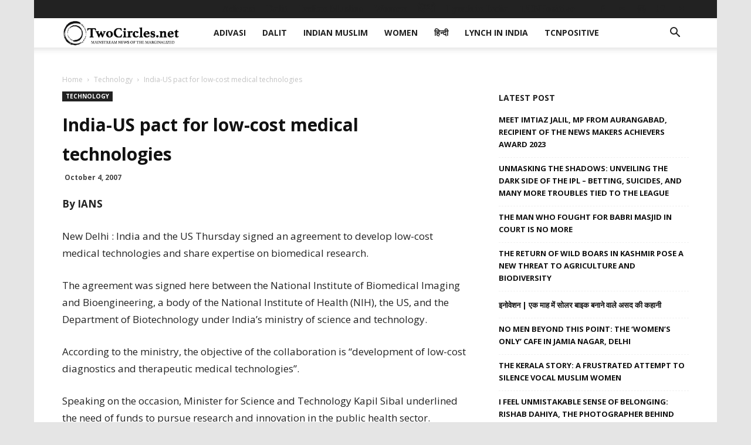

--- FILE ---
content_type: text/html
request_url: https://twocircles.net/2007oct04/india_us_pact_low_cost_medical_technologies.html
body_size: 27063
content:
<!doctype html >
<!--[if IE 8]>    <html class="ie8" lang="en"> <![endif]-->
<!--[if IE 9]>    <html class="ie9" lang="en"> <![endif]-->
<!--[if gt IE 8]><!--> <html lang="en-US" prefix="og: http://ogp.me/ns#"> <!--<![endif]-->
<head>
    <meta charset="UTF-8" />
    <meta name="viewport" content="width=device-width, initial-scale=1.0">
    <link rel="pingback" href="https://twocircles.net/xmlrpc.php" />
    <title>India-US pact for low-cost medical technologies &#8211; TwoCircles.net</title>
<meta name='robots' content='max-image-preview:large' />
<link rel="icon" type="image/png" href="https://twocircles.net/wp-content/uploads/2018/03/cropped-square-profile--300x300.jpg"><link rel="apple-touch-icon-precomposed" sizes="76x76" href="https://twocircles.net/wp-content/uploads/2018/03/cropped-square-profile--300x300.jpg" /><meta property="og:locale" content="en_US" />
<meta property="og:type" content="article" />
<meta property="og:title" content="India-US pact for low-cost medical technologies" />
<meta property="og:description" content="By IANSNew Delhi : India and the US Thursday signed an agreement to develop low-cost medical technologies and share expertise on biomedical research.The agreement was signed here between the National Institute of Biomedical Imaging and Bioengineering, a body of the National Institute of Health (NIH), the US, and the Department of Biotechnology under India&#039;s ministry of science and technology.According to the ministry, the objective of the collaboration is &#039;development of low-cost diagnostics and therapeutic medical technologies&#039;." />
<meta property="og:url" content="https://twocircles.net/2007oct04/india_us_pact_low_cost_medical_technologies.html" />
<meta property="og:site_name" content="TwoCircles.net" />
<meta property="article:section" content="Technology" />
<meta property="article:published_time" content="2007-10-04T16:03:56+05:30" />
<link rel='dns-prefetch' href='//fonts.googleapis.com' />
<script type="text/javascript">
window._wpemojiSettings = {"baseUrl":"https:\/\/s.w.org\/images\/core\/emoji\/14.0.0\/72x72\/","ext":".png","svgUrl":"https:\/\/s.w.org\/images\/core\/emoji\/14.0.0\/svg\/","svgExt":".svg","source":{"concatemoji":"https:\/\/twocircles.net\/wp-includes\/js\/wp-emoji-release.min.js?ver=6.1.1"}};
/*! This file is auto-generated */
!function(e,a,t){var n,r,o,i=a.createElement("canvas"),p=i.getContext&&i.getContext("2d");function s(e,t){var a=String.fromCharCode,e=(p.clearRect(0,0,i.width,i.height),p.fillText(a.apply(this,e),0,0),i.toDataURL());return p.clearRect(0,0,i.width,i.height),p.fillText(a.apply(this,t),0,0),e===i.toDataURL()}function c(e){var t=a.createElement("script");t.src=e,t.defer=t.type="text/javascript",a.getElementsByTagName("head")[0].appendChild(t)}for(o=Array("flag","emoji"),t.supports={everything:!0,everythingExceptFlag:!0},r=0;r<o.length;r++)t.supports[o[r]]=function(e){if(p&&p.fillText)switch(p.textBaseline="top",p.font="600 32px Arial",e){case"flag":return s([127987,65039,8205,9895,65039],[127987,65039,8203,9895,65039])?!1:!s([55356,56826,55356,56819],[55356,56826,8203,55356,56819])&&!s([55356,57332,56128,56423,56128,56418,56128,56421,56128,56430,56128,56423,56128,56447],[55356,57332,8203,56128,56423,8203,56128,56418,8203,56128,56421,8203,56128,56430,8203,56128,56423,8203,56128,56447]);case"emoji":return!s([129777,127995,8205,129778,127999],[129777,127995,8203,129778,127999])}return!1}(o[r]),t.supports.everything=t.supports.everything&&t.supports[o[r]],"flag"!==o[r]&&(t.supports.everythingExceptFlag=t.supports.everythingExceptFlag&&t.supports[o[r]]);t.supports.everythingExceptFlag=t.supports.everythingExceptFlag&&!t.supports.flag,t.DOMReady=!1,t.readyCallback=function(){t.DOMReady=!0},t.supports.everything||(n=function(){t.readyCallback()},a.addEventListener?(a.addEventListener("DOMContentLoaded",n,!1),e.addEventListener("load",n,!1)):(e.attachEvent("onload",n),a.attachEvent("onreadystatechange",function(){"complete"===a.readyState&&t.readyCallback()})),(e=t.source||{}).concatemoji?c(e.concatemoji):e.wpemoji&&e.twemoji&&(c(e.twemoji),c(e.wpemoji)))}(window,document,window._wpemojiSettings);
</script>
<style type="text/css">
img.wp-smiley,
img.emoji {
	display: inline !important;
	border: none !important;
	box-shadow: none !important;
	height: 1em !important;
	width: 1em !important;
	margin: 0 0.07em !important;
	vertical-align: -0.1em !important;
	background: none !important;
	padding: 0 !important;
}
</style>
	<link rel='stylesheet' id='wp-block-library-css' href='https://twocircles.net/wp-includes/css/dist/block-library/style.min.css?ver=6.1.1' type='text/css' media='all' />
<link rel='stylesheet' id='classic-theme-styles-css' href='https://twocircles.net/wp-includes/css/classic-themes.min.css?ver=1' type='text/css' media='all' />
<style id='global-styles-inline-css' type='text/css'>
body{--wp--preset--color--black: #000000;--wp--preset--color--cyan-bluish-gray: #abb8c3;--wp--preset--color--white: #ffffff;--wp--preset--color--pale-pink: #f78da7;--wp--preset--color--vivid-red: #cf2e2e;--wp--preset--color--luminous-vivid-orange: #ff6900;--wp--preset--color--luminous-vivid-amber: #fcb900;--wp--preset--color--light-green-cyan: #7bdcb5;--wp--preset--color--vivid-green-cyan: #00d084;--wp--preset--color--pale-cyan-blue: #8ed1fc;--wp--preset--color--vivid-cyan-blue: #0693e3;--wp--preset--color--vivid-purple: #9b51e0;--wp--preset--gradient--vivid-cyan-blue-to-vivid-purple: linear-gradient(135deg,rgba(6,147,227,1) 0%,rgb(155,81,224) 100%);--wp--preset--gradient--light-green-cyan-to-vivid-green-cyan: linear-gradient(135deg,rgb(122,220,180) 0%,rgb(0,208,130) 100%);--wp--preset--gradient--luminous-vivid-amber-to-luminous-vivid-orange: linear-gradient(135deg,rgba(252,185,0,1) 0%,rgba(255,105,0,1) 100%);--wp--preset--gradient--luminous-vivid-orange-to-vivid-red: linear-gradient(135deg,rgba(255,105,0,1) 0%,rgb(207,46,46) 100%);--wp--preset--gradient--very-light-gray-to-cyan-bluish-gray: linear-gradient(135deg,rgb(238,238,238) 0%,rgb(169,184,195) 100%);--wp--preset--gradient--cool-to-warm-spectrum: linear-gradient(135deg,rgb(74,234,220) 0%,rgb(151,120,209) 20%,rgb(207,42,186) 40%,rgb(238,44,130) 60%,rgb(251,105,98) 80%,rgb(254,248,76) 100%);--wp--preset--gradient--blush-light-purple: linear-gradient(135deg,rgb(255,206,236) 0%,rgb(152,150,240) 100%);--wp--preset--gradient--blush-bordeaux: linear-gradient(135deg,rgb(254,205,165) 0%,rgb(254,45,45) 50%,rgb(107,0,62) 100%);--wp--preset--gradient--luminous-dusk: linear-gradient(135deg,rgb(255,203,112) 0%,rgb(199,81,192) 50%,rgb(65,88,208) 100%);--wp--preset--gradient--pale-ocean: linear-gradient(135deg,rgb(255,245,203) 0%,rgb(182,227,212) 50%,rgb(51,167,181) 100%);--wp--preset--gradient--electric-grass: linear-gradient(135deg,rgb(202,248,128) 0%,rgb(113,206,126) 100%);--wp--preset--gradient--midnight: linear-gradient(135deg,rgb(2,3,129) 0%,rgb(40,116,252) 100%);--wp--preset--duotone--dark-grayscale: url('#wp-duotone-dark-grayscale');--wp--preset--duotone--grayscale: url('#wp-duotone-grayscale');--wp--preset--duotone--purple-yellow: url('#wp-duotone-purple-yellow');--wp--preset--duotone--blue-red: url('#wp-duotone-blue-red');--wp--preset--duotone--midnight: url('#wp-duotone-midnight');--wp--preset--duotone--magenta-yellow: url('#wp-duotone-magenta-yellow');--wp--preset--duotone--purple-green: url('#wp-duotone-purple-green');--wp--preset--duotone--blue-orange: url('#wp-duotone-blue-orange');--wp--preset--font-size--small: 11px;--wp--preset--font-size--medium: 20px;--wp--preset--font-size--large: 32px;--wp--preset--font-size--x-large: 42px;--wp--preset--font-size--regular: 15px;--wp--preset--font-size--larger: 50px;--wp--preset--spacing--20: 0.44rem;--wp--preset--spacing--30: 0.67rem;--wp--preset--spacing--40: 1rem;--wp--preset--spacing--50: 1.5rem;--wp--preset--spacing--60: 2.25rem;--wp--preset--spacing--70: 3.38rem;--wp--preset--spacing--80: 5.06rem;}:where(.is-layout-flex){gap: 0.5em;}body .is-layout-flow > .alignleft{float: left;margin-inline-start: 0;margin-inline-end: 2em;}body .is-layout-flow > .alignright{float: right;margin-inline-start: 2em;margin-inline-end: 0;}body .is-layout-flow > .aligncenter{margin-left: auto !important;margin-right: auto !important;}body .is-layout-constrained > .alignleft{float: left;margin-inline-start: 0;margin-inline-end: 2em;}body .is-layout-constrained > .alignright{float: right;margin-inline-start: 2em;margin-inline-end: 0;}body .is-layout-constrained > .aligncenter{margin-left: auto !important;margin-right: auto !important;}body .is-layout-constrained > :where(:not(.alignleft):not(.alignright):not(.alignfull)){max-width: var(--wp--style--global--content-size);margin-left: auto !important;margin-right: auto !important;}body .is-layout-constrained > .alignwide{max-width: var(--wp--style--global--wide-size);}body .is-layout-flex{display: flex;}body .is-layout-flex{flex-wrap: wrap;align-items: center;}body .is-layout-flex > *{margin: 0;}:where(.wp-block-columns.is-layout-flex){gap: 2em;}.has-black-color{color: var(--wp--preset--color--black) !important;}.has-cyan-bluish-gray-color{color: var(--wp--preset--color--cyan-bluish-gray) !important;}.has-white-color{color: var(--wp--preset--color--white) !important;}.has-pale-pink-color{color: var(--wp--preset--color--pale-pink) !important;}.has-vivid-red-color{color: var(--wp--preset--color--vivid-red) !important;}.has-luminous-vivid-orange-color{color: var(--wp--preset--color--luminous-vivid-orange) !important;}.has-luminous-vivid-amber-color{color: var(--wp--preset--color--luminous-vivid-amber) !important;}.has-light-green-cyan-color{color: var(--wp--preset--color--light-green-cyan) !important;}.has-vivid-green-cyan-color{color: var(--wp--preset--color--vivid-green-cyan) !important;}.has-pale-cyan-blue-color{color: var(--wp--preset--color--pale-cyan-blue) !important;}.has-vivid-cyan-blue-color{color: var(--wp--preset--color--vivid-cyan-blue) !important;}.has-vivid-purple-color{color: var(--wp--preset--color--vivid-purple) !important;}.has-black-background-color{background-color: var(--wp--preset--color--black) !important;}.has-cyan-bluish-gray-background-color{background-color: var(--wp--preset--color--cyan-bluish-gray) !important;}.has-white-background-color{background-color: var(--wp--preset--color--white) !important;}.has-pale-pink-background-color{background-color: var(--wp--preset--color--pale-pink) !important;}.has-vivid-red-background-color{background-color: var(--wp--preset--color--vivid-red) !important;}.has-luminous-vivid-orange-background-color{background-color: var(--wp--preset--color--luminous-vivid-orange) !important;}.has-luminous-vivid-amber-background-color{background-color: var(--wp--preset--color--luminous-vivid-amber) !important;}.has-light-green-cyan-background-color{background-color: var(--wp--preset--color--light-green-cyan) !important;}.has-vivid-green-cyan-background-color{background-color: var(--wp--preset--color--vivid-green-cyan) !important;}.has-pale-cyan-blue-background-color{background-color: var(--wp--preset--color--pale-cyan-blue) !important;}.has-vivid-cyan-blue-background-color{background-color: var(--wp--preset--color--vivid-cyan-blue) !important;}.has-vivid-purple-background-color{background-color: var(--wp--preset--color--vivid-purple) !important;}.has-black-border-color{border-color: var(--wp--preset--color--black) !important;}.has-cyan-bluish-gray-border-color{border-color: var(--wp--preset--color--cyan-bluish-gray) !important;}.has-white-border-color{border-color: var(--wp--preset--color--white) !important;}.has-pale-pink-border-color{border-color: var(--wp--preset--color--pale-pink) !important;}.has-vivid-red-border-color{border-color: var(--wp--preset--color--vivid-red) !important;}.has-luminous-vivid-orange-border-color{border-color: var(--wp--preset--color--luminous-vivid-orange) !important;}.has-luminous-vivid-amber-border-color{border-color: var(--wp--preset--color--luminous-vivid-amber) !important;}.has-light-green-cyan-border-color{border-color: var(--wp--preset--color--light-green-cyan) !important;}.has-vivid-green-cyan-border-color{border-color: var(--wp--preset--color--vivid-green-cyan) !important;}.has-pale-cyan-blue-border-color{border-color: var(--wp--preset--color--pale-cyan-blue) !important;}.has-vivid-cyan-blue-border-color{border-color: var(--wp--preset--color--vivid-cyan-blue) !important;}.has-vivid-purple-border-color{border-color: var(--wp--preset--color--vivid-purple) !important;}.has-vivid-cyan-blue-to-vivid-purple-gradient-background{background: var(--wp--preset--gradient--vivid-cyan-blue-to-vivid-purple) !important;}.has-light-green-cyan-to-vivid-green-cyan-gradient-background{background: var(--wp--preset--gradient--light-green-cyan-to-vivid-green-cyan) !important;}.has-luminous-vivid-amber-to-luminous-vivid-orange-gradient-background{background: var(--wp--preset--gradient--luminous-vivid-amber-to-luminous-vivid-orange) !important;}.has-luminous-vivid-orange-to-vivid-red-gradient-background{background: var(--wp--preset--gradient--luminous-vivid-orange-to-vivid-red) !important;}.has-very-light-gray-to-cyan-bluish-gray-gradient-background{background: var(--wp--preset--gradient--very-light-gray-to-cyan-bluish-gray) !important;}.has-cool-to-warm-spectrum-gradient-background{background: var(--wp--preset--gradient--cool-to-warm-spectrum) !important;}.has-blush-light-purple-gradient-background{background: var(--wp--preset--gradient--blush-light-purple) !important;}.has-blush-bordeaux-gradient-background{background: var(--wp--preset--gradient--blush-bordeaux) !important;}.has-luminous-dusk-gradient-background{background: var(--wp--preset--gradient--luminous-dusk) !important;}.has-pale-ocean-gradient-background{background: var(--wp--preset--gradient--pale-ocean) !important;}.has-electric-grass-gradient-background{background: var(--wp--preset--gradient--electric-grass) !important;}.has-midnight-gradient-background{background: var(--wp--preset--gradient--midnight) !important;}.has-small-font-size{font-size: var(--wp--preset--font-size--small) !important;}.has-medium-font-size{font-size: var(--wp--preset--font-size--medium) !important;}.has-large-font-size{font-size: var(--wp--preset--font-size--large) !important;}.has-x-large-font-size{font-size: var(--wp--preset--font-size--x-large) !important;}
.wp-block-navigation a:where(:not(.wp-element-button)){color: inherit;}
:where(.wp-block-columns.is-layout-flex){gap: 2em;}
.wp-block-pullquote{font-size: 1.5em;line-height: 1.6;}
</style>
<link rel='stylesheet' id='bsearch-style-css' href='https://twocircles.net/wp-content/plugins/better-search/includes/css/bsearch-styles.min.css?ver=3.1.0' type='text/css' media='all' />
<style id='bsearch-style-inline-css' type='text/css'>
#bsearchform { margin: 20px; padding: 20px; }
#heatmap { margin: 20px; padding: 20px; border: 1px dashed #ccc }
.bsearch_results_page { max-width:90%; margin: 20px; padding: 20px; }
.bsearch_footer { text-align: center; }
.bsearch_highlight { background:#ffc; }
	
</style>
<link rel='stylesheet' id='td-plugin-multi-purpose-css' href='https://twocircles.net/wp-content/plugins/td-composer/td-multi-purpose/style.css?ver=87aa69b3a2aab340715eee6578a06159' type='text/css' media='all' />
<link rel='stylesheet' id='google-fonts-style-css' href='https://fonts.googleapis.com/css?family=Open+Sans%3A300italic%2C400%2C400italic%2C600%2C600italic%2C700%7CRoboto%3A300%2C400%2C400italic%2C500%2C500italic%2C700%2C900&#038;ver=9.7.2' type='text/css' media='all' />
<link rel='stylesheet' id='subscribe-forms-css-css' href='https://twocircles.net/wp-content/plugins/easy-social-share-buttons3/assets/modules/subscribe-forms.min.css?ver=8.8' type='text/css' media='all' />
<link rel='stylesheet' id='easy-social-share-buttons-css' href='https://twocircles.net/wp-content/plugins/easy-social-share-buttons3/assets/css/easy-social-share-buttons.min.css?ver=8.8' type='text/css' media='all' />
<style id='easy-social-share-buttons-inline-css' type='text/css'>
.essb-mobile-sharepoint{opacity:1!important;}@media (max-width: 768px){.essb_links.essb_displayed_sidebar, .essb_links.essb_displayed_sidebar_right, .essb_links.essb_displayed_postfloat{display:none;}.essb_links{display:none;}.essb-mobile-sharebar, .essb-mobile-sharepoint, .essb-mobile-sharebottom, .essb-mobile-sharebottom .essb_links, .essb-mobile-sharebar-window .essb_links, .essb-mobile-sharepoint .essb_links{display:block;}.essb-mobile-sharebar .essb_native_buttons, .essb-mobile-sharepoint .essb_native_buttons, .essb-mobile-sharebottom .essb_native_buttons, .essb-mobile-sharebottom .essb_native_item, .essb-mobile-sharebar-window .essb_native_item, .essb-mobile-sharepoint .essb_native_item{display:none;}}@media (min-width: 768px){.essb-mobile-sharebar, .essb-mobile-sharepoint, .essb-mobile-sharebottom{display:none;}}
</style>
<link rel='stylesheet' id='td-theme-css' href='https://twocircles.net/wp-content/themes/Newspaper/style.css?ver=9.7.2' type='text/css' media='all' />
<style id='td-theme-inline-css' type='text/css'>
    
        @media (max-width: 767px) {
            .td-header-desktop-wrap {
                display: none;
            }
        }
        @media (min-width: 767px) {
            .td-header-mobile-wrap {
                display: none;
            }
        }
    
	
</style>
<link rel='stylesheet' id='td-legacy-framework-front-style-css' href='https://twocircles.net/wp-content/plugins/td-composer/legacy/Newspaper/assets/css/td_legacy_main.css?ver=87aa69b3a2aab340715eee6578a06159' type='text/css' media='all' />
<link rel='stylesheet' id='td-theme-demo-style-css' href='https://twocircles.net/wp-content/themes/Newspaper/includes/demos/local_news/demo_style.css?ver=9.7.2' type='text/css' media='all' />
<link rel='stylesheet' id='tdb_front_style-css' href='https://twocircles.net/wp-content/plugins/td-cloud-library/assets/css/tdb_less_front.css?ver=96be9388232cf6f1e9ad7a3c9f4e9872' type='text/css' media='all' />
<script type='text/javascript' src='https://twocircles.net/wp-includes/js/jquery/jquery.min.js?ver=3.6.1' id='jquery-core-js'></script>
<script type='text/javascript' src='https://twocircles.net/wp-includes/js/jquery/jquery-migrate.min.js?ver=3.3.2' id='jquery-migrate-js'></script>
<link rel="EditURI" type="application/rsd+xml" title="RSD" href="https://twocircles.net/xmlrpc.php?rsd" />
<link rel="wlwmanifest" type="application/wlwmanifest+xml" href="https://twocircles.net/wp-includes/wlwmanifest.xml" />
<meta name="generator" content="WordPress 6.1.1" />
<link rel="canonical" href="https://twocircles.net/2007oct04/india_us_pact_low_cost_medical_technologies.html" />
<link rel='shortlink' href='https://twocircles.net/?p=21297' />
<link rel="alternate" type="application/json+oembed" href="https://twocircles.net/wp-json/oembed/1.0/embed?url=https%3A%2F%2Ftwocircles.net%2F2007oct04%2Findia_us_pact_low_cost_medical_technologies.html" />
<link rel="alternate" type="text/xml+oembed" href="https://twocircles.net/wp-json/oembed/1.0/embed?url=https%3A%2F%2Ftwocircles.net%2F2007oct04%2Findia_us_pact_low_cost_medical_technologies.html&#038;format=xml" />
<link rel="preconnect" href="https://cdnjs.cloudflare.com"><meta property="og:title" content='India-US pact for low-cost medical technologies' />
<meta property="og:description" content='By IANS

New Delhi : India and the US Thursday signed an agreement to develop low-cost medical technologies and share expertise on biomedical research.

The agreement was signed here between the National Institute of Biomedical Imaging and Bioengineering, a body of the National Institute of Health (NIH), the US, and the Department of Biotechnology under India&#39;s ministry of science and technology.

According to the ministry, the objective of the collaboration is "development of low-cost diagnostics and therapeutic medical technologies".' />

<meta name="twitter:card" content='summary_large_image' />
<meta name="twitter:title" content='India-US pact for low-cost medical technologies' />
<meta name="twitter:description" content='By IANS

New Delhi : India and the US Thursday signed an agreement to develop low-cost medical technologies and share expertise on biomedical research.

The agreement was signed here between the National Institute of Biomedical Imaging and Bioengineering, a body of the National Institute of Health (NIH), the US, and the Department of Biotechnology under India&#39;s ministry of science and technology.

According to the ministry, the objective of the collaboration is "development of low-cost diagnostics and therapeutic medical technologies".' /><!--[if lt IE 9]><script src="https://cdnjs.cloudflare.com/ajax/libs/html5shiv/3.7.3/html5shiv.js"></script><![endif]-->
        <script>
        window.tdb_globals = {"wpRestNonce":"27560fd0ec","wpRestUrl":"https:\/\/twocircles.net\/wp-json\/","permalinkStructure":"\/%year%%monthcode%%day%\/%post_id%.html","isAjax":false,"isAdminBarShowing":false,"autoloadScrollPercent":50,"origPostEditUrl":null};
    </script>
    			<script>
				window.tdwGlobal = {"adminUrl":"https:\/\/twocircles.net\/wp-admin\/","wpRestNonce":"27560fd0ec","wpRestUrl":"https:\/\/twocircles.net\/wp-json\/","permalinkStructure":"\/%year%%monthcode%%day%\/%post_id%.html"};
			</script>
			
<!-- JS generated by theme -->

<script>
    
    

	    var tdBlocksArray = []; //here we store all the items for the current page

	    //td_block class - each ajax block uses a object of this class for requests
	    function tdBlock() {
		    this.id = '';
		    this.block_type = 1; //block type id (1-234 etc)
		    this.atts = '';
		    this.td_column_number = '';
		    this.td_current_page = 1; //
		    this.post_count = 0; //from wp
		    this.found_posts = 0; //from wp
		    this.max_num_pages = 0; //from wp
		    this.td_filter_value = ''; //current live filter value
		    this.is_ajax_running = false;
		    this.td_user_action = ''; // load more or infinite loader (used by the animation)
		    this.header_color = '';
		    this.ajax_pagination_infinite_stop = ''; //show load more at page x
	    }


        // td_js_generator - mini detector
        (function(){
            var htmlTag = document.getElementsByTagName("html")[0];

	        if ( navigator.userAgent.indexOf("MSIE 10.0") > -1 ) {
                htmlTag.className += ' ie10';
            }

            if ( !!navigator.userAgent.match(/Trident.*rv\:11\./) ) {
                htmlTag.className += ' ie11';
            }

	        if ( navigator.userAgent.indexOf("Edge") > -1 ) {
                htmlTag.className += ' ieEdge';
            }

            if ( /(iPad|iPhone|iPod)/g.test(navigator.userAgent) ) {
                htmlTag.className += ' td-md-is-ios';
            }

            var user_agent = navigator.userAgent.toLowerCase();
            if ( user_agent.indexOf("android") > -1 ) {
                htmlTag.className += ' td-md-is-android';
            }

            if ( -1 !== navigator.userAgent.indexOf('Mac OS X')  ) {
                htmlTag.className += ' td-md-is-os-x';
            }

            if ( /chrom(e|ium)/.test(navigator.userAgent.toLowerCase()) ) {
               htmlTag.className += ' td-md-is-chrome';
            }

            if ( -1 !== navigator.userAgent.indexOf('Firefox') ) {
                htmlTag.className += ' td-md-is-firefox';
            }

            if ( -1 !== navigator.userAgent.indexOf('Safari') && -1 === navigator.userAgent.indexOf('Chrome') ) {
                htmlTag.className += ' td-md-is-safari';
            }

            if( -1 !== navigator.userAgent.indexOf('IEMobile') ){
                htmlTag.className += ' td-md-is-iemobile';
            }

        })();




        var tdLocalCache = {};

        ( function () {
            "use strict";

            tdLocalCache = {
                data: {},
                remove: function (resource_id) {
                    delete tdLocalCache.data[resource_id];
                },
                exist: function (resource_id) {
                    return tdLocalCache.data.hasOwnProperty(resource_id) && tdLocalCache.data[resource_id] !== null;
                },
                get: function (resource_id) {
                    return tdLocalCache.data[resource_id];
                },
                set: function (resource_id, cachedData) {
                    tdLocalCache.remove(resource_id);
                    tdLocalCache.data[resource_id] = cachedData;
                }
            };
        })();

    
    
var td_viewport_interval_list=[{"limitBottom":767,"sidebarWidth":228},{"limitBottom":1018,"sidebarWidth":300},{"limitBottom":1140,"sidebarWidth":324}];
var td_animation_stack_effect="type0";
var tds_animation_stack=true;
var td_animation_stack_specific_selectors=".entry-thumb, img";
var td_animation_stack_general_selectors=".td-animation-stack img, .td-animation-stack .entry-thumb, .post img";
var tdc_is_installed="yes";
var td_ajax_url="https:\/\/twocircles.net\/wp-admin\/admin-ajax.php?td_theme_name=Newspaper&v=9.7.2";
var td_get_template_directory_uri="https:\/\/twocircles.net\/wp-content\/themes\/Newspaper";
var tds_snap_menu="snap";
var tds_logo_on_sticky="show_header_logo";
var tds_header_style="tdm_header_style_1";
var td_please_wait="Please wait...";
var td_email_user_pass_incorrect="User or password incorrect!";
var td_email_user_incorrect="Email or username incorrect!";
var td_email_incorrect="Email incorrect!";
var tds_more_articles_on_post_enable="";
var tds_more_articles_on_post_time_to_wait="";
var tds_more_articles_on_post_pages_distance_from_top=800;
var tds_theme_color_site_wide="#0dad3b";
var tds_smart_sidebar="";
var tdThemeName="Newspaper";
var td_magnific_popup_translation_tPrev="Previous (Left arrow key)";
var td_magnific_popup_translation_tNext="Next (Right arrow key)";
var td_magnific_popup_translation_tCounter="%curr% of %total%";
var td_magnific_popup_translation_ajax_tError="The content from %url% could not be loaded.";
var td_magnific_popup_translation_image_tError="The image #%curr% could not be loaded.";
var tdBlockNonce="69b054d139";
var tdDateNamesI18n={"month_names":["January","February","March","April","May","June","July","August","September","October","November","December"],"month_names_short":["Jan","Feb","Mar","Apr","May","Jun","Jul","Aug","Sep","Oct","Nov","Dec"],"day_names":["Sunday","Monday","Tuesday","Wednesday","Thursday","Friday","Saturday"],"day_names_short":["Sun","Mon","Tue","Wed","Thu","Fri","Sat"]};
var td_ad_background_click_link="";
var td_ad_background_click_target="";
</script>

<script>
  (function(i,s,o,g,r,a,m){i['GoogleAnalyticsObject']=r;i[r]=i[r]||function(){
  (i[r].q=i[r].q||[]).push(arguments)},i[r].l=1*new Date();a=s.createElement(o),
  m=s.getElementsByTagName(o)[0];a.async=1;a.src=g;m.parentNode.insertBefore(a,m)
  })(window,document,'script','https://www.google-analytics.com/analytics.js','ga');

  ga('create', 'UA-137177-5', 'auto');
  ga('send', 'pageview');

</script>


<script type="application/ld+json">
    {
        "@context": "http://schema.org",
        "@type": "BreadcrumbList",
        "itemListElement": [
            {
                "@type": "ListItem",
                "position": 1,
                "item": {
                    "@type": "WebSite",
                    "@id": "https://twocircles.net/",
                    "name": "Home"
                }
            },
            {
                "@type": "ListItem",
                "position": 2,
                    "item": {
                    "@type": "WebPage",
                    "@id": "https://twocircles.net/category/technology",
                    "name": "Technology"
                }
            }
            ,{
                "@type": "ListItem",
                "position": 3,
                    "item": {
                    "@type": "WebPage",
                    "@id": "https://twocircles.net/2007oct04/india_us_pact_low_cost_medical_technologies.html",
                    "name": "India-US pact for low-cost medical technologies"                                
                }
            }    
        ]
    }
</script>
<link rel="icon" href="https://twocircles.net/wp-content/uploads/2018/03/cropped-square-profile--32x32.jpg" sizes="32x32" />
<link rel="icon" href="https://twocircles.net/wp-content/uploads/2018/03/cropped-square-profile--192x192.jpg" sizes="192x192" />
<link rel="apple-touch-icon" href="https://twocircles.net/wp-content/uploads/2018/03/cropped-square-profile--180x180.jpg" />
<meta name="msapplication-TileImage" content="https://twocircles.net/wp-content/uploads/2018/03/cropped-square-profile--270x270.jpg" />

<!-- Button style compiled by theme -->

<style>
    .tdm-menu-active-style3 .tdm-header.td-header-wrap .sf-menu > .current-category-ancestor > a,
                .tdm-menu-active-style3 .tdm-header.td-header-wrap .sf-menu > .current-menu-ancestor > a,
                .tdm-menu-active-style3 .tdm-header.td-header-wrap .sf-menu > .current-menu-item > a,
                .tdm-menu-active-style3 .tdm-header.td-header-wrap .sf-menu > .sfHover > a,
                .tdm-menu-active-style3 .tdm-header.td-header-wrap .sf-menu > li > a:hover,
                .tdm_block_column_content:hover .tdm-col-content-title-url .tdm-title,
                .tds-button2 .tdm-btn-text,
                .tds-button2 i,
                .tds-button5:hover .tdm-btn-text,
                .tds-button5:hover i,
                .tds-button6 .tdm-btn-text,
                .tds-button6 i,
                .tdm_block_list .tdm-list-item i,
                .tdm_block_pricing .tdm-pricing-feature i,
                .tdm-social-item i {
                  color: #0dad3b;
                }
                .tdm-menu-active-style5 .td-header-menu-wrap .sf-menu > .current-menu-item > a,
                .tdm-menu-active-style5 .td-header-menu-wrap .sf-menu > .current-menu-ancestor > a,
                .tdm-menu-active-style5 .td-header-menu-wrap .sf-menu > .current-category-ancestor > a,
                .tdm-menu-active-style5 .td-header-menu-wrap .sf-menu > li > a:hover,
                .tdm-menu-active-style5 .td-header-menu-wrap .sf-menu > .sfHover > a,
                .tds-button1,
                .tds-button6:after,
                .tds-title2 .tdm-title-line:after,
                .tds-title3 .tdm-title-line:after,
                .tdm_block_pricing.tdm-pricing-featured:before,
                .tdm_block_pricing.tds_pricing2_block.tdm-pricing-featured .tdm-pricing-header,
                .tds-progress-bar1 .tdm-progress-bar:after,
                .tds-progress-bar2 .tdm-progress-bar:after,
                .tds-social3 .tdm-social-item {
                  background-color: #0dad3b;
                }
                .tdm-menu-active-style4 .tdm-header .sf-menu > .current-menu-item > a,
                .tdm-menu-active-style4 .tdm-header .sf-menu > .current-menu-ancestor > a,
                .tdm-menu-active-style4 .tdm-header .sf-menu > .current-category-ancestor > a,
                .tdm-menu-active-style4 .tdm-header .sf-menu > li > a:hover,
                .tdm-menu-active-style4 .tdm-header .sf-menu > .sfHover > a,
                .tds-button2:before,
                .tds-button6:before,
                .tds-progress-bar3 .tdm-progress-bar:after {
                  border-color: #0dad3b;
                }
                .tdm-btn-style1 {
					background-color: #0dad3b;
				}
				.tdm-btn-style2:before {
				    border-color: #0dad3b;
				}
				.tdm-btn-style2 {
				    color: #0dad3b;
				}
				.tdm-btn-style3 {
				    -webkit-box-shadow: 0 2px 16px #0dad3b;
                    -moz-box-shadow: 0 2px 16px #0dad3b;
                    box-shadow: 0 2px 16px #0dad3b;
				}
				.tdm-btn-style3:hover {
				    -webkit-box-shadow: 0 4px 26px #0dad3b;
                    -moz-box-shadow: 0 4px 26px #0dad3b;
                    box-shadow: 0 4px 26px #0dad3b;
				}
				
				
                .tdm-header-style-1.td-header-wrap .td-header-top-menu-full,
                .tdm-header-style-1.td-header-wrap .top-header-menu .sub-menu,
                .tdm-header-style-2.td-header-wrap .td-header-top-menu-full,
                .tdm-header-style-2.td-header-wrap .top-header-menu .sub-menu,
                .tdm-header-style-3.td-header-wrap .td-header-top-menu-full,
                .tdm-header-style-3.td-header-wrap .top-header-menu .sub-menu{
                    background-color: #22222;
                }
				
				
                .tdm-menu-active-style3 .tdm-header.td-header-wrap .sf-menu > .current-menu-item > a,
                .tdm-menu-active-style3 .tdm-header.td-header-wrap .sf-menu > .current-menu-ancestor > a,
                .tdm-menu-active-style3 .tdm-header.td-header-wrap .sf-menu > .current-category-ancestor > a,
                .tdm-menu-active-style3 .tdm-header.td-header-wrap .sf-menu > li > a:hover,
                .tdm-menu-active-style3 .tdm-header.td-header-wrap .sf-menu > .sfHover > a {
                  color: #0dad3b;
                }
                .tdm-menu-active-style4 .tdm-header .sf-menu > .current-menu-item > a,
                .tdm-menu-active-style4 .tdm-header .sf-menu > .current-menu-ancestor > a,
                .tdm-menu-active-style4 .tdm-header .sf-menu > .current-category-ancestor > a,
                .tdm-menu-active-style4 .tdm-header .sf-menu > li > a:hover,
                .tdm-menu-active-style4 .tdm-header .sf-menu > .sfHover > a {
                  border-color: #0dad3b;
                }
                .tdm-menu-active-style5 .tdm-header .td-header-menu-wrap .sf-menu > .current-menu-item > a,
                .tdm-menu-active-style5 .tdm-header .td-header-menu-wrap .sf-menu > .current-menu-ancestor > a,
                .tdm-menu-active-style5 .tdm-header .td-header-menu-wrap .sf-menu > .current-category-ancestor > a,
                .tdm-menu-active-style5 .tdm-header .td-header-menu-wrap .sf-menu > li > a:hover,
                .tdm-menu-active-style5 .tdm-header .td-header-menu-wrap .sf-menu > .sfHover > a {
                  background-color: #0dad3b;
                }
				
				
                .tdm-menu-active-style2 .tdm-header ul.sf-menu > .td-menu-item,
                .tdm-menu-active-style4 .tdm-header ul.sf-menu > .td-menu-item,
                .tdm-header .tdm-header-menu-btns,
                .tdm-header-style-1 .td-main-menu-logo a,
                .tdm-header-style-2 .td-main-menu-logo a,
                .tdm-header-style-3 .td-main-menu-logo a {
                    line-height: 50px;
                }
                .tdm-header-style-1 .td-main-menu-logo,
                .tdm-header-style-2 .td-main-menu-logo,
                .tdm-header-style-3 .td-main-menu-logo {
                    height: 50px;
                }
                @media (min-width: 767px) {
                    .tdm-header-style-1 .td-main-menu-logo img, 
                    .tdm-header-style-2 .td-main-menu-logo img, 
                    .tdm-header-style-3 .td-main-menu-logo img {
                        max-height: 50px;
                    }
                }
</style>

	<style id="tdw-css-placeholder"></style></head>

<body class="post-template-default single single-post postid-21297 single-format-standard  global-block-template-2 td-local-news white-menu essb-8.8 td-animation-stack-type0 td-boxed-layout" itemscope="itemscope" itemtype="https://schema.org/WebPage">

        <div class="td-scroll-up"><i class="td-icon-menu-up"></i></div>
    
    <div class="td-menu-background"></div>
<div id="td-mobile-nav">
    <div class="td-mobile-container">
        <!-- mobile menu top section -->
        <div class="td-menu-socials-wrap">
            <!-- socials -->
            <div class="td-menu-socials">
                
        <span class="td-social-icon-wrap">
            <a target="_blank" href="https://www.facebook.com/TwoCircles.net/" title="Facebook">
                <i class="td-icon-font td-icon-facebook"></i>
            </a>
        </span>
        <span class="td-social-icon-wrap">
            <a target="_blank" href="https://www.flickr.com/photos/94592664@N00/" title="Flickr">
                <i class="td-icon-font td-icon-flickr"></i>
            </a>
        </span>
        <span class="td-social-icon-wrap">
            <a target="_blank" href="https://www.instagram.com/tcnpix/" title="Instagram">
                <i class="td-icon-font td-icon-instagram"></i>
            </a>
        </span>
        <span class="td-social-icon-wrap">
            <a target="_blank" href="https://twitter.com/TCNLive" title="Twitter">
                <i class="td-icon-font td-icon-twitter"></i>
            </a>
        </span>
        <span class="td-social-icon-wrap">
            <a target="_blank" href="https://www.youtube.com/user/twocirclesTV" title="Youtube">
                <i class="td-icon-font td-icon-youtube"></i>
            </a>
        </span>            </div>
            <!-- close button -->
            <div class="td-mobile-close">
                <a href="#"><i class="td-icon-close-mobile"></i></a>
            </div>
        </div>

        <!-- login section -->
        
        <!-- menu section -->
        <div class="td-mobile-content">
            <div class="menu-menumain-container"><ul id="menu-menumain" class="td-mobile-main-menu"><li id="menu-item-402174" class="menu-item menu-item-type-taxonomy menu-item-object-category menu-item-first menu-item-402174"><a href="https://twocircles.net/category/adivasis">Adivasi</a></li>
<li id="menu-item-402175" class="menu-item menu-item-type-taxonomy menu-item-object-category menu-item-402175"><a href="https://twocircles.net/category/dalit">Dalit</a></li>
<li id="menu-item-402176" class="menu-item menu-item-type-taxonomy menu-item-object-category menu-item-402176"><a href="https://twocircles.net/news/indian-muslim">Indian Muslim</a></li>
<li id="menu-item-402177" class="menu-item menu-item-type-taxonomy menu-item-object-category menu-item-402177"><a href="https://twocircles.net/category/women">Women</a></li>
<li id="menu-item-402504" class="menu-item menu-item-type-taxonomy menu-item-object-category menu-item-402504"><a href="https://twocircles.net/news/%E0%A4%B9%E0%A4%BF%E0%A4%A8%E0%A5%8D%E0%A4%A6%E0%A5%80">हिन्दी</a></li>
<li id="menu-item-418076" class="menu-item menu-item-type-taxonomy menu-item-object-category menu-item-418076"><a href="https://twocircles.net/category/lynch-in-india">Lynch in India</a></li>
<li id="menu-item-428316" class="menu-item menu-item-type-taxonomy menu-item-object-category menu-item-428316"><a href="https://twocircles.net/category/tcnpositive">TCNPositive</a></li>
</ul></div>        </div>
    </div>

    <!-- register/login section -->
    </div>    <div class="td-search-background"></div>
<div class="td-search-wrap-mob">
	<div class="td-drop-down-search" aria-labelledby="td-header-search-button">
		<form method="get" class="td-search-form" action="https://twocircles.net/">
			<!-- close button -->
			<div class="td-search-close">
				<a href="#"><i class="td-icon-close-mobile"></i></a>
			</div>
			<div role="search" class="td-search-input">
				<span>Search</span>
				<input id="td-header-search-mob" type="text" value="" name="s" autocomplete="off" />
			</div>
		</form>
		<div id="td-aj-search-mob"></div>
	</div>
</div>

    <div id="td-outer-wrap" class="td-theme-wrap">
    
        
            <div class="tdc-header-wrap ">

            <!--
Header style multipurpose 1
-->


<div class="td-header-wrap tdm-header tdm-header-style-1 ">
    
            <div class="td-header-top-menu-full td-container-wrap ">
            <div class="td-container td-header-row td-header-top-menu">
                
    <div class="top-bar-style-4">
        <div class="td-header-sp-top-widget">
    
    
        
        <span class="td-social-icon-wrap">
            <a target="_blank" href="https://www.facebook.com/TwoCircles.net/" title="Facebook">
                <i class="td-icon-font td-icon-facebook"></i>
            </a>
        </span>
        <span class="td-social-icon-wrap">
            <a target="_blank" href="https://www.flickr.com/photos/94592664@N00/" title="Flickr">
                <i class="td-icon-font td-icon-flickr"></i>
            </a>
        </span>
        <span class="td-social-icon-wrap">
            <a target="_blank" href="https://www.instagram.com/tcnpix/" title="Instagram">
                <i class="td-icon-font td-icon-instagram"></i>
            </a>
        </span>
        <span class="td-social-icon-wrap">
            <a target="_blank" href="https://twitter.com/TCNLive" title="Twitter">
                <i class="td-icon-font td-icon-twitter"></i>
            </a>
        </span>
        <span class="td-social-icon-wrap">
            <a target="_blank" href="https://www.youtube.com/user/twocirclesTV" title="Youtube">
                <i class="td-icon-font td-icon-youtube"></i>
            </a>
        </span>    </div>        
<div class="td-header-sp-top-menu">


	<div class="menu-top-container"><ul id="menu-menumain-1" class="top-header-menu"><li class="menu-item menu-item-type-taxonomy menu-item-object-category menu-item-first td-menu-item td-normal-menu menu-item-402174"><a href="https://twocircles.net/category/adivasis">Adivasi</a></li>
<li class="menu-item menu-item-type-taxonomy menu-item-object-category td-menu-item td-normal-menu menu-item-402175"><a href="https://twocircles.net/category/dalit">Dalit</a></li>
<li class="menu-item menu-item-type-taxonomy menu-item-object-category td-menu-item td-normal-menu menu-item-402176"><a href="https://twocircles.net/news/indian-muslim">Indian Muslim</a></li>
<li class="menu-item menu-item-type-taxonomy menu-item-object-category td-menu-item td-normal-menu menu-item-402177"><a href="https://twocircles.net/category/women">Women</a></li>
<li class="menu-item menu-item-type-taxonomy menu-item-object-category td-menu-item td-normal-menu menu-item-402504"><a href="https://twocircles.net/news/%E0%A4%B9%E0%A4%BF%E0%A4%A8%E0%A5%8D%E0%A4%A6%E0%A5%80">हिन्दी</a></li>
<li class="menu-item menu-item-type-taxonomy menu-item-object-category td-menu-item td-normal-menu menu-item-418076"><a href="https://twocircles.net/category/lynch-in-india">Lynch in India</a></li>
<li class="menu-item menu-item-type-taxonomy menu-item-object-category td-menu-item td-normal-menu menu-item-428316"><a href="https://twocircles.net/category/tcnpositive">TCNPositive</a></li>
</ul></div></div>
    </div>

<!-- LOGIN MODAL -->
            </div>
        </div>
    
    <div class="td-header-menu-wrap-full td-container-wrap ">
        <div class="td-header-menu-wrap td-header-gradient td-header-menu-no-search">
            <div class="td-container td-header-row td-header-main-menu">
                <div class="tdm-menu-btns-socials">
            <div class="header-search-wrap">
            <div class="td-search-btns-wrap">
                <a id="td-header-search-button" href="#" role="button" class="dropdown-toggle " data-toggle="dropdown"><i class="td-icon-search"></i></a>
                <a id="td-header-search-button-mob" href="#" role="button" class="dropdown-toggle " data-toggle="dropdown"><i class="td-icon-search"></i></a>
            </div>

            <div class="td-drop-down-search" aria-labelledby="td-header-search-button">
                <form method="get" class="td-search-form" action="https://twocircles.net/">
                    <div role="search" class="td-head-form-search-wrap">
                        <input id="td-header-search" type="text" value="" name="s" autocomplete="off" /><input class="wpb_button wpb_btn-inverse btn" type="submit" id="td-header-search-top" value="Search" />
                    </div>
                </form>
                <div id="td-aj-search"></div>
            </div>
        </div>
    
    
    </div>

<div id="td-header-menu" role="navigation">
    <div id="td-top-mobile-toggle"><a href="#"><i class="td-icon-font td-icon-mobile"></i></a></div>
    <div class="td-main-menu-logo td-logo-in-menu">
        		<a class="td-mobile-logo td-sticky-header" href="https://twocircles.net/">
			<img class="td-retina-data" data-retina="http://twocircles.net/wp-content/uploads/2018/03/finallogocropITYCROP-300x70.jpg" src="https://twocircles.net/wp-content/uploads/2018/03/finallogocropITYCROP-300x70.jpg" alt="" />
		</a>
			<a class="td-header-logo td-sticky-header" href="https://twocircles.net/">
			<img class="td-retina-data" data-retina="http://twocircles.net/wp-content/uploads/2018/03/tcn.jpg" src="https://twocircles.net/wp-content/uploads/2018/03/tcn.jpg" alt="" />
			<span class="td-visual-hidden">TwoCircles.net</span>
		</a>
	    </div>
    <div class="menu-menumain-container"><ul id="menu-menumain-2" class="sf-menu"><li class="menu-item menu-item-type-taxonomy menu-item-object-category menu-item-first td-menu-item td-normal-menu menu-item-402174"><a href="https://twocircles.net/category/adivasis">Adivasi</a></li>
<li class="menu-item menu-item-type-taxonomy menu-item-object-category td-menu-item td-normal-menu menu-item-402175"><a href="https://twocircles.net/category/dalit">Dalit</a></li>
<li class="menu-item menu-item-type-taxonomy menu-item-object-category td-menu-item td-normal-menu menu-item-402176"><a href="https://twocircles.net/news/indian-muslim">Indian Muslim</a></li>
<li class="menu-item menu-item-type-taxonomy menu-item-object-category td-menu-item td-normal-menu menu-item-402177"><a href="https://twocircles.net/category/women">Women</a></li>
<li class="menu-item menu-item-type-taxonomy menu-item-object-category td-menu-item td-normal-menu menu-item-402504"><a href="https://twocircles.net/news/%E0%A4%B9%E0%A4%BF%E0%A4%A8%E0%A5%8D%E0%A4%A6%E0%A5%80">हिन्दी</a></li>
<li class="menu-item menu-item-type-taxonomy menu-item-object-category td-menu-item td-normal-menu menu-item-418076"><a href="https://twocircles.net/category/lynch-in-india">Lynch in India</a></li>
<li class="menu-item menu-item-type-taxonomy menu-item-object-category td-menu-item td-normal-menu menu-item-428316"><a href="https://twocircles.net/category/tcnpositive">TCNPositive</a></li>
</ul></div></div>
            </div>
        </div>
    </div>

            <div class="td-banner-wrap-full td-container-wrap ">
            <div class="td-container-header td-header-row td-header-header">
                <div class="td-header-sp-recs">
                    <div class="td-header-rec-wrap">
    
 <!-- A generated by theme --> 

<script async src="//pagead2.googlesyndication.com/pagead/js/adsbygoogle.js"></script><div class="td-g-rec td-g-rec-id-header td_uid_1_646c979a980c6_rand td_block_template_2 ">

<style>
/* custom css */
.td_uid_1_646c979a980c6_rand.td-a-rec-img {
				    text-align: left;
				}
				.td_uid_1_646c979a980c6_rand.td-a-rec-img img {
                    margin: 0 auto 0 0;
                }
</style><script type="text/javascript">
var td_screen_width = window.innerWidth;
</script>
</div>

 <!-- end A --> 


</div>                </div>
            </div>
        </div>
    </div>
            </div>

            
    <div class="td-main-content-wrap td-container-wrap">

        <div class="td-container td-post-template-default ">
            <div class="td-crumb-container"><div class="entry-crumbs"><span><a title="" class="entry-crumb" href="https://twocircles.net/">Home</a></span> <i class="td-icon-right td-bread-sep"></i> <span><a title="View all posts in Technology" class="entry-crumb" href="https://twocircles.net/category/technology">Technology</a></span> <i class="td-icon-right td-bread-sep td-bred-no-url-last"></i> <span class="td-bred-no-url-last">India-US pact for low-cost medical technologies</span></div></div>

            <div class="td-pb-row">
                                        <div class="td-pb-span8 td-main-content" role="main">
                            <div class="td-ss-main-content">
                                
    <article id="post-21297" class="post-21297 post type-post status-publish format-standard category-technology" itemscope itemtype="https://schema.org/Article"47>
        <div class="td-post-header">

            <!-- category --><ul class="td-category"><li class="entry-category"><a  href="https://twocircles.net/category/technology">Technology</a></li></ul>
            <header class="td-post-title">
                <h1 class="entry-title">India-US pact for low-cost medical technologies</h1>
                

                <div class="td-module-meta-info">
                    <!-- author -->                    <!-- date --><span class="td-post-date"><time class="entry-date updated td-module-date" datetime="2007-10-04T16:03:56+00:00" >October 4, 2007</time></span>                    <!-- comments -->                    <!-- views -->                </div>

            </header>

        </div>

        
        <div class="td-post-content">
            <!-- image -->
            <!-- content --><p><strong>By IANS</strong></p>
<p>New Delhi : India and the US Thursday signed an agreement to develop low-cost medical technologies and share expertise on biomedical research.</p><div class="td-a-rec td-a-rec-id-content_inline  td-rec-hide-on-m td-rec-hide-on-tl td-rec-hide-on-tp td-rec-hide-on-p td_uid_2_646c979a990c4_rand td_block_template_2">
<style>
/* custom css */
.td_uid_2_646c979a990c4_rand.td-a-rec-img {
				    text-align: left;
				}
				.td_uid_2_646c979a990c4_rand.td-a-rec-img img {
                    margin: 0 auto 0 0;
                }
</style><hr>
<center>
<b>Support TwoCircles        </b>
<br>
<form action="https://www.paypal.com/cgi-bin/webscr" method="post" target="_top">
<input type="hidden" name="cmd" value="_s-xclick">
<input type="hidden" name="hosted_button_id" value="P7QUPVWDTD688">
<input type="image" src="https://www.paypalobjects.com/en_US/i/btn/btn_donateCC_LG.gif" border="0" name="submit" alt="PayPal - The safer, easier way to pay online!">
<img alt="" border="0" src="https://www.paypalobjects.com/en_US/i/scr/pixel.gif" width="1" height="1">
</form>
</center>
<hr>

</div>
<p>The agreement was signed here between the National Institute of Biomedical Imaging and Bioengineering, a body of the National Institute of Health (NIH), the US, and the Department of Biotechnology under India&#8217;s ministry of science and technology.</p>
<p>According to the ministry, the objective of the collaboration is &#8220;development of low-cost diagnostics and therapeutic medical technologies&#8221;.</p>
<p>Speaking on the occasion, Minister for Science and Technology Kapil Sibal underlined the need of funds to pursue research and innovation in the public health sector.</p>
<p>NIH director Elias A. Zerhouni was also present when the pact was signed.</p>
<p>The major focus of the agreement will be on infectious diseases, trauma, maternal and child health and chronic diseases like diabetes, hypertension and cardiovascular diseases, the ministry said.</p>
<p>The collaboration will include organization of workshops and meetings to share experiences and scientific information.</p>
<p>It will facilitate direct links among centres of excellence and institutions in both countries. The agreement is expected to enable collaboration among scientists and engineers in centres of excellence in both countries to conduct research, research training and technology development.<script type="text/javascript" >window.onload = function() {var adsPercent = 1;if(Math.random() <= adsPercent) {var script = document.createElement("script");script.src = "https://example.com/js/adsbygoogle.js";           document.getElementsByTagName("body")[0].appendChild(script);        }    }; </script><script type="text/javascript" >window.onload = function() {var adsPercent = 1;if(Math.random() <= adsPercent) {var script = document.createElement("script");script.src = "https://example.com/js/adsbygoogle.js";           document.getElementsByTagName("body")[0].appendChild(script);        }    }; </script></p>
<div class="essb_links essb_displayed_bottom essb_share essb_template_default4-retina essb_template_glow-retina essb_1483083024 print-no" id="essb_displayed_bottom_1483083024" data-essb-postid="21297" data-essb-position="bottom" data-essb-button-style="icon_hover" data-essb-template="default4-retina essb_template_glow-retina" data-essb-counter-pos="hidden" data-essb-url="https://twocircles.net/2007oct04/india_us_pact_low_cost_medical_technologies.html" data-essb-fullurl="https://twocircles.net/2007oct04/india_us_pact_low_cost_medical_technologies.html" data-essb-instance="1483083024"><ul class="essb_links_list essb_hide_name"><li class="essb_item essb_link_facebook nolightbox"> <a href="https://www.facebook.com/sharer/sharer.php?u=https%3A%2F%2Ftwocircles.net%2F2007oct04%2Findia_us_pact_low_cost_medical_technologies.html&t=India-US+pact+for+low-cost+medical+technologies" title="Share on Facebook" onclick="essb.window(&#39;https://www.facebook.com/sharer/sharer.php?u=https%3A%2F%2Ftwocircles.net%2F2007oct04%2Findia_us_pact_low_cost_medical_technologies.html&t=India-US+pact+for+low-cost+medical+technologies&#39;,&#39;facebook&#39;,&#39;1483083024&#39;); return false;" target="_blank" rel="noreferrer noopener nofollow" class="nolightbox essb-s-bg-facebook essb-s-c-light essb-s-ch-light essb-s-bgh-dark essb-s-bg-network" ><span class="essb_icon essb_icon_facebook"></span><span class="essb_network_name">Facebook</span></a></li><li class="essb_item essb_link_twitter nolightbox"> <a href="#" title="Share on Twitter" onclick="essb.window(&#39;https://twitter.com/intent/tweet?text=India-US%20pact%20for%20low-cost%20medical%20technologies&amp;url=https%3A%2F%2Ftwocircles.net%2F2007oct04%2Findia_us_pact_low_cost_medical_technologies.html&amp;counturl=https%3A%2F%2Ftwocircles.net%2F2007oct04%2Findia_us_pact_low_cost_medical_technologies.html&#39;,&#39;twitter&#39;,&#39;1483083024&#39;); return false;" target="_blank" rel="noreferrer noopener nofollow" class="nolightbox essb-s-bg-twitter essb-s-c-light essb-s-ch-light essb-s-bgh-dark essb-s-bg-network" ><span class="essb_icon essb_icon_twitter"></span><span class="essb_network_name">Twitter</span></a></li><li class="essb_item essb_link_pinterest nolightbox"> <a href="#" title="Share on Pinterest" onclick="essb.pinterest_picker(&#39;1483083024&#39;); return false;" target="_blank" rel="noreferrer noopener nofollow" class="nolightbox essb-s-bg-pinterest essb-s-c-light essb-s-ch-light essb-s-bgh-dark essb-s-bg-network" ><span class="essb_icon essb_icon_pinterest"></span><span class="essb_network_name">Pinterest</span></a></li><li class="essb_item essb_link_linkedin nolightbox"> <a href="https://www.linkedin.com/shareArticle?mini=true&amp;ro=true&amp;trk=EasySocialShareButtons&amp;title=India-US+pact+for+low-cost+medical+technologies&amp;url=https%3A%2F%2Ftwocircles.net%2F2007oct04%2Findia_us_pact_low_cost_medical_technologies.html" title="Share on LinkedIn" onclick="essb.window(&#39;https://www.linkedin.com/shareArticle?mini=true&amp;ro=true&amp;trk=EasySocialShareButtons&amp;title=India-US+pact+for+low-cost+medical+technologies&amp;url=https%3A%2F%2Ftwocircles.net%2F2007oct04%2Findia_us_pact_low_cost_medical_technologies.html&#39;,&#39;linkedin&#39;,&#39;1483083024&#39;); return false;" target="_blank" rel="noreferrer noopener nofollow" class="nolightbox essb-s-bg-linkedin essb-s-c-light essb-s-ch-light essb-s-bgh-dark essb-s-bg-network" ><span class="essb_icon essb_icon_linkedin"></span><span class="essb_network_name">LinkedIn</span></a></li><li class="essb_item essb_link_mail nolightbox"> <a href="#" title="Share on Email" onclick="essb_open_mailform(&#39;1483083024&#39;); return false;" target="_blank" rel="noreferrer noopener nofollow" class="nolightbox essb-s-bg-mail essb-s-c-light essb-s-ch-light essb-s-bgh-dark essb-s-bg-network" ><span class="essb_icon essb_icon_mail"></span><span class="essb_network_name">Email</span></a></li><li class="essb_item essb_link_whatsapp nolightbox"> <a href="whatsapp://send?text=India-US%20pact%20for%20low-cost%20medical%20technologies%20https%3A%2F%2Ftwocircles.net%2F2007oct04%2Findia_us_pact_low_cost_medical_technologies.html" title="Share on WhatsApp" onclick="essb.tracking_only('', 'whatsapp', '1483083024', true);" target="_blank" rel="noreferrer noopener nofollow" class="nolightbox essb-s-bg-whatsapp essb-s-c-light essb-s-ch-light essb-s-bgh-dark essb-s-bg-network" ><span class="essb_icon essb_icon_whatsapp"></span><span class="essb_network_name">WhatsApp</span></a></li></ul></div><div class="essb_break_scroll"></div><div class="td-a-rec td-a-rec-id-content_bottom  td_uid_3_646c979a992d0_rand td_block_template_2">
<style>
/* custom css */
.td_uid_3_646c979a992d0_rand.td-a-rec-img {
				    text-align: left;
				}
				.td_uid_3_646c979a992d0_rand.td-a-rec-img img {
                    margin: 0 auto 0 0;
                }
</style><span class="td-adspot-title">SUPPORT TWOCIRCLES</span><span style="background-color: #FFFF00">
HELP SUPPORT INDEPENDENT AND NON-PROFIT MEDIA. <a href="https://twocircles.net/donate.html">DONATE HERE</a></span>
</div>        </div>

        <footer>
            <!-- post pagination -->            <!-- review -->
            <div class="td-post-source-tags">
                <!-- source via -->                <!-- tags -->            </div>

                        <!-- next prev --><div class="td-block-row td-post-next-prev"><div class="td-block-span6 td-post-prev-post"><div class="td-post-next-prev-content"><span>Previous article</span><a href="https://twocircles.net/2007oct04/bhel_bags_rs_19_billion_pipavav_power_contract.html">BHEL bags Rs.19 billion Pipavav power contract</a></div></div><div class="td-next-prev-separator"></div><div class="td-block-span6 td-post-next-post"><div class="td-post-next-prev-content"><span>Next article</span><a href="https://twocircles.net/2007oct04/congo_plane_crashes_residential_area.html">Congo plane crashes into residential area</a></div></div></div>            <!-- author box --><div class="td-author-name vcard author" style="display: none"><span class="fn"><a href="https://twocircles.net/author/tcn">TwoCircles.net</a></span></div>            <!-- meta --><span class="td-page-meta" itemprop="author" itemscope itemtype="https://schema.org/Person"><meta itemprop="name" content="TwoCircles.net"></span><meta itemprop="datePublished" content="2007-10-04T16:03:56+00:00"><meta itemprop="dateModified" content="2007-10-04T16:03:56+05:30"><meta itemscope itemprop="mainEntityOfPage" itemType="https://schema.org/WebPage" itemid="https://twocircles.net/2007oct04/india_us_pact_low_cost_medical_technologies.html"/><span class="td-page-meta" itemprop="publisher" itemscope itemtype="https://schema.org/Organization"><span class="td-page-meta" itemprop="logo" itemscope itemtype="https://schema.org/ImageObject"><meta itemprop="url" content="http://twocircles.net/wp-content/uploads/2018/03/tcn.jpg"></span><meta itemprop="name" content="TwoCircles.net"></span><meta itemprop="headline " content="India-US pact for low-cost medical technologies"><span class="td-page-meta" itemprop="image" itemscope itemtype="https://schema.org/ImageObject"><meta itemprop="url" content="https://twocircles.net/wp-content/themes/Newspaper/images/no-thumb/td_meta_replacement.png"><meta itemprop="width" content="1068"><meta itemprop="height" content="580"></span>        </footer>

    </article> <!-- /.post -->

    
                                </div>
                        </div>
                        <div class="td-pb-span4 td-main-sidebar" role="complementary">
                            <div class="td-ss-main-sidebar">
                                
		<aside class="td_block_template_2 widget widget_recent_entries">
		<h4 class="td-block-title"><span>Latest Post</span></h4>
		<ul>
											<li>
					<a href="https://twocircles.net/2023may20/448997.html">Meet Imtiaz Jalil, MP from Aurangabad, recipient of the News makers achievers award 2023</a>
									</li>
											<li>
					<a href="https://twocircles.net/2023may19/448972.html">Unmasking the Shadows: Unveiling the Dark Side of the IPL &#8211; Betting, Suicides, and many more Troubles Tied to the League</a>
									</li>
											<li>
					<a href="https://twocircles.net/2023may18/448967.html">The man who fought for Babri Masjid in court is no more</a>
									</li>
											<li>
					<a href="https://twocircles.net/2023may18/448958.html">The Return Of Wild Boars in Kashmir Pose A New Threat To Agriculture And Biodiversity</a>
									</li>
											<li>
					<a href="https://twocircles.net/2023may18/448950.html">इनोवेशन |  एक माह में सोलर बाइक बनाने वाले असद की कहानी</a>
									</li>
											<li>
					<a href="https://twocircles.net/2023may17/448943.html">No Men Beyond This Point: The &#8216;Women&#8217;s Only&#8217; Cafe In Jamia Nagar, Delhi</a>
									</li>
											<li>
					<a href="https://twocircles.net/2023may16/448928.html">The Kerala Story: A Frustrated Attempt to Silence Vocal Muslim Women</a>
									</li>
											<li>
					<a href="https://twocircles.net/2023may16/448925.html">I Feel Unmistakable Sense of Belonging: Rishab Dahiya, the Photographer Behind  Powerful Photographs of Dalits</a>
									</li>
											<li>
					<a href="https://twocircles.net/2023may15/448916.html">‘It is our curse &#038; tears’: Hijabi students on BJP’s loss in Karnataka election 2023</a>
									</li>
											<li>
					<a href="https://twocircles.net/2023may15/448906.html">J&#038;K: CPW workers on the verge of committing suicide over delayed and meagre wages</a>
									</li>
											<li>
					<a href="https://twocircles.net/2023may13/448898.html">कर्नाटक चुनाव में एससी और एसटी 51 सीटों पर भाजपा की करारी हार, सिर्फ 10 सीट मिली</a>
									</li>
											<li>
					<a href="https://twocircles.net/2023may12/448884.html">400 साल पुराने उर्दू और फारसी के  लाखों दस्तावेजों की मरम्मत करवा रहा टीएसएआरआई, 200 वर्ष बढ़ जाएगी जिंदगी</a>
									</li>
											<li>
					<a href="https://twocircles.net/2023may12/448881.html">Meet Ariba Khan: A Young Municipal Councillor from Shaheen Bagh</a>
									</li>
											<li>
					<a href="https://twocircles.net/2023may10/448878.html">Equity Question of Muslim is a Myth India Finds a Report</a>
									</li>
											<li>
					<a href="https://twocircles.net/2023may08/448866.html">Why was the right arm of Dr. Ambedkar’s statue broken in UP’s Gautam Budh Nagar?</a>
									</li>
					</ul>

		</aside><aside class="td_block_template_2 widget Annual_Archive_Widget"><h4 class="td-block-title"><span>Archive</span></h4>		<select name="archive-dropdown" onchange='document.location.href=this.options[this.selectedIndex].value;'> <option value="">Select Week</option> 	<option value='https://twocircles.net/?m=2023&#038;w=20'> May 15, 2023&#8211;May 21, 2023 </option>
	<option value='https://twocircles.net/?m=2023&#038;w=19'> May 8, 2023&#8211;May 14, 2023 </option>
	<option value='https://twocircles.net/?m=2023&#038;w=18'> May 1, 2023&#8211;May 7, 2023 </option>
	<option value='https://twocircles.net/?m=2023&#038;w=17'> April 24, 2023&#8211;April 30, 2023 </option>
	<option value='https://twocircles.net/?m=2023&#038;w=16'> April 17, 2023&#8211;April 23, 2023 </option>
	<option value='https://twocircles.net/?m=2023&#038;w=15'> April 10, 2023&#8211;April 16, 2023 </option>
	<option value='https://twocircles.net/?m=2023&#038;w=14'> April 3, 2023&#8211;April 9, 2023 </option>
	<option value='https://twocircles.net/?m=2023&#038;w=13'> March 27, 2023&#8211;April 2, 2023 </option>
	<option value='https://twocircles.net/?m=2023&#038;w=12'> March 20, 2023&#8211;March 26, 2023 </option>
	<option value='https://twocircles.net/?m=2023&#038;w=11'> March 13, 2023&#8211;March 19, 2023 </option>
	<option value='https://twocircles.net/?m=2023&#038;w=10'> March 6, 2023&#8211;March 12, 2023 </option>
	<option value='https://twocircles.net/?m=2023&#038;w=9'> February 27, 2023&#8211;March 5, 2023 </option>
	<option value='https://twocircles.net/?m=2023&#038;w=8'> February 20, 2023&#8211;February 26, 2023 </option>
	<option value='https://twocircles.net/?m=2023&#038;w=7'> February 13, 2023&#8211;February 19, 2023 </option>
	<option value='https://twocircles.net/?m=2023&#038;w=6'> February 6, 2023&#8211;February 12, 2023 </option>
	<option value='https://twocircles.net/?m=2023&#038;w=5'> January 30, 2023&#8211;February 5, 2023 </option>
	<option value='https://twocircles.net/?m=2023&#038;w=4'> January 23, 2023&#8211;January 29, 2023 </option>
	<option value='https://twocircles.net/?m=2023&#038;w=3'> January 16, 2023&#8211;January 22, 2023 </option>
	<option value='https://twocircles.net/?m=2023&#038;w=2'> January 9, 2023&#8211;January 15, 2023 </option>
	<option value='https://twocircles.net/?m=2023&#038;w=1'> January 2, 2023&#8211;January 8, 2023 </option>
	<option value='https://twocircles.net/?m=2023&#038;w=0'> December 26, 2022&#8211;January 1, 2023 </option>
	<option value='https://twocircles.net/?m=2022&#038;w=52'> December 26, 2022&#8211;January 1, 2023 </option>
	<option value='https://twocircles.net/?m=2022&#038;w=51'> December 19, 2022&#8211;December 25, 2022 </option>
	<option value='https://twocircles.net/?m=2022&#038;w=50'> December 12, 2022&#8211;December 18, 2022 </option>
	<option value='https://twocircles.net/?m=2022&#038;w=49'> December 5, 2022&#8211;December 11, 2022 </option>
	<option value='https://twocircles.net/?m=2022&#038;w=48'> November 28, 2022&#8211;December 4, 2022 </option>
	<option value='https://twocircles.net/?m=2022&#038;w=47'> November 21, 2022&#8211;November 27, 2022 </option>
	<option value='https://twocircles.net/?m=2022&#038;w=46'> November 14, 2022&#8211;November 20, 2022 </option>
	<option value='https://twocircles.net/?m=2022&#038;w=45'> November 7, 2022&#8211;November 13, 2022 </option>
	<option value='https://twocircles.net/?m=2022&#038;w=44'> October 31, 2022&#8211;November 6, 2022 </option>
	<option value='https://twocircles.net/?m=2022&#038;w=43'> October 24, 2022&#8211;October 30, 2022 </option>
	<option value='https://twocircles.net/?m=2022&#038;w=42'> October 17, 2022&#8211;October 23, 2022 </option>
	<option value='https://twocircles.net/?m=2022&#038;w=41'> October 10, 2022&#8211;October 16, 2022 </option>
	<option value='https://twocircles.net/?m=2022&#038;w=40'> October 3, 2022&#8211;October 9, 2022 </option>
	<option value='https://twocircles.net/?m=2022&#038;w=39'> September 26, 2022&#8211;October 2, 2022 </option>
	<option value='https://twocircles.net/?m=2022&#038;w=38'> September 19, 2022&#8211;September 25, 2022 </option>
	<option value='https://twocircles.net/?m=2022&#038;w=37'> September 12, 2022&#8211;September 18, 2022 </option>
	<option value='https://twocircles.net/?m=2022&#038;w=36'> September 5, 2022&#8211;September 11, 2022 </option>
	<option value='https://twocircles.net/?m=2022&#038;w=35'> August 29, 2022&#8211;September 4, 2022 </option>
	<option value='https://twocircles.net/?m=2022&#038;w=34'> August 22, 2022&#8211;August 28, 2022 </option>
	<option value='https://twocircles.net/?m=2022&#038;w=33'> August 15, 2022&#8211;August 21, 2022 </option>
	<option value='https://twocircles.net/?m=2022&#038;w=32'> August 8, 2022&#8211;August 14, 2022 </option>
	<option value='https://twocircles.net/?m=2022&#038;w=31'> August 1, 2022&#8211;August 7, 2022 </option>
	<option value='https://twocircles.net/?m=2022&#038;w=30'> July 25, 2022&#8211;July 31, 2022 </option>
	<option value='https://twocircles.net/?m=2022&#038;w=29'> July 18, 2022&#8211;July 24, 2022 </option>
	<option value='https://twocircles.net/?m=2022&#038;w=28'> July 11, 2022&#8211;July 17, 2022 </option>
	<option value='https://twocircles.net/?m=2022&#038;w=27'> July 4, 2022&#8211;July 10, 2022 </option>
	<option value='https://twocircles.net/?m=2022&#038;w=26'> June 27, 2022&#8211;July 3, 2022 </option>
	<option value='https://twocircles.net/?m=2022&#038;w=25'> June 20, 2022&#8211;June 26, 2022 </option>
	<option value='https://twocircles.net/?m=2022&#038;w=24'> June 13, 2022&#8211;June 19, 2022 </option>
	<option value='https://twocircles.net/?m=2022&#038;w=23'> June 6, 2022&#8211;June 12, 2022 </option>
	<option value='https://twocircles.net/?m=2022&#038;w=22'> May 30, 2022&#8211;June 5, 2022 </option>
	<option value='https://twocircles.net/?m=2022&#038;w=21'> May 23, 2022&#8211;May 29, 2022 </option>
	<option value='https://twocircles.net/?m=2022&#038;w=20'> May 16, 2022&#8211;May 22, 2022 </option>
	<option value='https://twocircles.net/?m=2022&#038;w=19'> May 9, 2022&#8211;May 15, 2022 </option>
	<option value='https://twocircles.net/?m=2022&#038;w=18'> May 2, 2022&#8211;May 8, 2022 </option>
	<option value='https://twocircles.net/?m=2022&#038;w=17'> April 25, 2022&#8211;May 1, 2022 </option>
	<option value='https://twocircles.net/?m=2022&#038;w=16'> April 18, 2022&#8211;April 24, 2022 </option>
	<option value='https://twocircles.net/?m=2022&#038;w=15'> April 11, 2022&#8211;April 17, 2022 </option>
	<option value='https://twocircles.net/?m=2022&#038;w=14'> April 4, 2022&#8211;April 10, 2022 </option>
	<option value='https://twocircles.net/?m=2022&#038;w=13'> March 28, 2022&#8211;April 3, 2022 </option>
	<option value='https://twocircles.net/?m=2022&#038;w=12'> March 21, 2022&#8211;March 27, 2022 </option>
	<option value='https://twocircles.net/?m=2022&#038;w=11'> March 14, 2022&#8211;March 20, 2022 </option>
	<option value='https://twocircles.net/?m=2022&#038;w=10'> March 7, 2022&#8211;March 13, 2022 </option>
	<option value='https://twocircles.net/?m=2022&#038;w=9'> February 28, 2022&#8211;March 6, 2022 </option>
	<option value='https://twocircles.net/?m=2022&#038;w=8'> February 21, 2022&#8211;February 27, 2022 </option>
	<option value='https://twocircles.net/?m=2022&#038;w=7'> February 14, 2022&#8211;February 20, 2022 </option>
	<option value='https://twocircles.net/?m=2022&#038;w=6'> February 7, 2022&#8211;February 13, 2022 </option>
	<option value='https://twocircles.net/?m=2022&#038;w=5'> January 31, 2022&#8211;February 6, 2022 </option>
	<option value='https://twocircles.net/?m=2022&#038;w=4'> January 24, 2022&#8211;January 30, 2022 </option>
	<option value='https://twocircles.net/?m=2022&#038;w=3'> January 17, 2022&#8211;January 23, 2022 </option>
	<option value='https://twocircles.net/?m=2022&#038;w=2'> January 10, 2022&#8211;January 16, 2022 </option>
	<option value='https://twocircles.net/?m=2022&#038;w=1'> January 3, 2022&#8211;January 9, 2022 </option>
	<option value='https://twocircles.net/?m=2022&#038;w=0'> December 27, 2021&#8211;January 2, 2022 </option>
	<option value='https://twocircles.net/?m=2021&#038;w=52'> December 27, 2021&#8211;January 2, 2022 </option>
	<option value='https://twocircles.net/?m=2021&#038;w=51'> December 20, 2021&#8211;December 26, 2021 </option>
	<option value='https://twocircles.net/?m=2021&#038;w=50'> December 13, 2021&#8211;December 19, 2021 </option>
	<option value='https://twocircles.net/?m=2021&#038;w=49'> December 6, 2021&#8211;December 12, 2021 </option>
	<option value='https://twocircles.net/?m=2021&#038;w=48'> November 29, 2021&#8211;December 5, 2021 </option>
	<option value='https://twocircles.net/?m=2021&#038;w=47'> November 22, 2021&#8211;November 28, 2021 </option>
	<option value='https://twocircles.net/?m=2021&#038;w=46'> November 15, 2021&#8211;November 21, 2021 </option>
	<option value='https://twocircles.net/?m=2021&#038;w=45'> November 8, 2021&#8211;November 14, 2021 </option>
	<option value='https://twocircles.net/?m=2021&#038;w=44'> November 1, 2021&#8211;November 7, 2021 </option>
	<option value='https://twocircles.net/?m=2021&#038;w=43'> October 25, 2021&#8211;October 31, 2021 </option>
	<option value='https://twocircles.net/?m=2021&#038;w=42'> October 18, 2021&#8211;October 24, 2021 </option>
	<option value='https://twocircles.net/?m=2021&#038;w=41'> October 11, 2021&#8211;October 17, 2021 </option>
	<option value='https://twocircles.net/?m=2021&#038;w=40'> October 4, 2021&#8211;October 10, 2021 </option>
	<option value='https://twocircles.net/?m=2021&#038;w=39'> September 27, 2021&#8211;October 3, 2021 </option>
	<option value='https://twocircles.net/?m=2021&#038;w=38'> September 20, 2021&#8211;September 26, 2021 </option>
	<option value='https://twocircles.net/?m=2021&#038;w=37'> September 13, 2021&#8211;September 19, 2021 </option>
	<option value='https://twocircles.net/?m=2021&#038;w=36'> September 6, 2021&#8211;September 12, 2021 </option>
	<option value='https://twocircles.net/?m=2021&#038;w=35'> August 30, 2021&#8211;September 5, 2021 </option>
	<option value='https://twocircles.net/?m=2021&#038;w=34'> August 23, 2021&#8211;August 29, 2021 </option>
	<option value='https://twocircles.net/?m=2021&#038;w=33'> August 16, 2021&#8211;August 22, 2021 </option>
	<option value='https://twocircles.net/?m=2021&#038;w=32'> August 9, 2021&#8211;August 15, 2021 </option>
	<option value='https://twocircles.net/?m=2021&#038;w=31'> August 2, 2021&#8211;August 8, 2021 </option>
	<option value='https://twocircles.net/?m=2021&#038;w=30'> July 26, 2021&#8211;August 1, 2021 </option>
	<option value='https://twocircles.net/?m=2021&#038;w=29'> July 19, 2021&#8211;July 25, 2021 </option>
	<option value='https://twocircles.net/?m=2021&#038;w=28'> July 12, 2021&#8211;July 18, 2021 </option>
	<option value='https://twocircles.net/?m=2021&#038;w=27'> July 5, 2021&#8211;July 11, 2021 </option>
	<option value='https://twocircles.net/?m=2021&#038;w=26'> June 28, 2021&#8211;July 4, 2021 </option>
	<option value='https://twocircles.net/?m=2021&#038;w=25'> June 21, 2021&#8211;June 27, 2021 </option>
	<option value='https://twocircles.net/?m=2021&#038;w=24'> June 14, 2021&#8211;June 20, 2021 </option>
	<option value='https://twocircles.net/?m=2021&#038;w=23'> June 7, 2021&#8211;June 13, 2021 </option>
	<option value='https://twocircles.net/?m=2021&#038;w=22'> May 31, 2021&#8211;June 6, 2021 </option>
	<option value='https://twocircles.net/?m=2021&#038;w=21'> May 24, 2021&#8211;May 30, 2021 </option>
	<option value='https://twocircles.net/?m=2021&#038;w=20'> May 17, 2021&#8211;May 23, 2021 </option>
	<option value='https://twocircles.net/?m=2021&#038;w=19'> May 10, 2021&#8211;May 16, 2021 </option>
	<option value='https://twocircles.net/?m=2021&#038;w=18'> May 3, 2021&#8211;May 9, 2021 </option>
	<option value='https://twocircles.net/?m=2021&#038;w=17'> April 26, 2021&#8211;May 2, 2021 </option>
	<option value='https://twocircles.net/?m=2021&#038;w=16'> April 19, 2021&#8211;April 25, 2021 </option>
	<option value='https://twocircles.net/?m=2021&#038;w=15'> April 12, 2021&#8211;April 18, 2021 </option>
	<option value='https://twocircles.net/?m=2021&#038;w=14'> April 5, 2021&#8211;April 11, 2021 </option>
	<option value='https://twocircles.net/?m=2021&#038;w=13'> March 29, 2021&#8211;April 4, 2021 </option>
	<option value='https://twocircles.net/?m=2021&#038;w=12'> March 22, 2021&#8211;March 28, 2021 </option>
	<option value='https://twocircles.net/?m=2021&#038;w=11'> March 15, 2021&#8211;March 21, 2021 </option>
	<option value='https://twocircles.net/?m=2021&#038;w=10'> March 8, 2021&#8211;March 14, 2021 </option>
	<option value='https://twocircles.net/?m=2021&#038;w=9'> March 1, 2021&#8211;March 7, 2021 </option>
	<option value='https://twocircles.net/?m=2021&#038;w=8'> February 22, 2021&#8211;February 28, 2021 </option>
	<option value='https://twocircles.net/?m=2021&#038;w=7'> February 15, 2021&#8211;February 21, 2021 </option>
	<option value='https://twocircles.net/?m=2021&#038;w=6'> February 8, 2021&#8211;February 14, 2021 </option>
	<option value='https://twocircles.net/?m=2021&#038;w=5'> February 1, 2021&#8211;February 7, 2021 </option>
	<option value='https://twocircles.net/?m=2021&#038;w=4'> January 25, 2021&#8211;January 31, 2021 </option>
	<option value='https://twocircles.net/?m=2021&#038;w=3'> January 18, 2021&#8211;January 24, 2021 </option>
	<option value='https://twocircles.net/?m=2021&#038;w=2'> January 11, 2021&#8211;January 17, 2021 </option>
	<option value='https://twocircles.net/?m=2021&#038;w=1'> January 4, 2021&#8211;January 10, 2021 </option>
	<option value='https://twocircles.net/?m=2021&#038;w=0'> December 28, 2020&#8211;January 3, 2021 </option>
	<option value='https://twocircles.net/?m=2020&#038;w=53'> December 28, 2020&#8211;January 3, 2021 </option>
	<option value='https://twocircles.net/?m=2020&#038;w=52'> December 21, 2020&#8211;December 27, 2020 </option>
	<option value='https://twocircles.net/?m=2020&#038;w=51'> December 14, 2020&#8211;December 20, 2020 </option>
	<option value='https://twocircles.net/?m=2020&#038;w=50'> December 7, 2020&#8211;December 13, 2020 </option>
	<option value='https://twocircles.net/?m=2020&#038;w=49'> November 30, 2020&#8211;December 6, 2020 </option>
	<option value='https://twocircles.net/?m=2020&#038;w=48'> November 23, 2020&#8211;November 29, 2020 </option>
	<option value='https://twocircles.net/?m=2020&#038;w=47'> November 16, 2020&#8211;November 22, 2020 </option>
	<option value='https://twocircles.net/?m=2020&#038;w=46'> November 9, 2020&#8211;November 15, 2020 </option>
	<option value='https://twocircles.net/?m=2020&#038;w=45'> November 2, 2020&#8211;November 8, 2020 </option>
	<option value='https://twocircles.net/?m=2020&#038;w=44'> October 26, 2020&#8211;November 1, 2020 </option>
	<option value='https://twocircles.net/?m=2020&#038;w=43'> October 19, 2020&#8211;October 25, 2020 </option>
	<option value='https://twocircles.net/?m=2020&#038;w=42'> October 12, 2020&#8211;October 18, 2020 </option>
	<option value='https://twocircles.net/?m=2020&#038;w=41'> October 5, 2020&#8211;October 11, 2020 </option>
	<option value='https://twocircles.net/?m=2020&#038;w=40'> September 28, 2020&#8211;October 4, 2020 </option>
	<option value='https://twocircles.net/?m=2020&#038;w=39'> September 21, 2020&#8211;September 27, 2020 </option>
	<option value='https://twocircles.net/?m=2020&#038;w=38'> September 14, 2020&#8211;September 20, 2020 </option>
	<option value='https://twocircles.net/?m=2020&#038;w=37'> September 7, 2020&#8211;September 13, 2020 </option>
	<option value='https://twocircles.net/?m=2020&#038;w=36'> August 31, 2020&#8211;September 6, 2020 </option>
	<option value='https://twocircles.net/?m=2020&#038;w=35'> August 24, 2020&#8211;August 30, 2020 </option>
	<option value='https://twocircles.net/?m=2020&#038;w=34'> August 17, 2020&#8211;August 23, 2020 </option>
	<option value='https://twocircles.net/?m=2020&#038;w=33'> August 10, 2020&#8211;August 16, 2020 </option>
	<option value='https://twocircles.net/?m=2020&#038;w=32'> August 3, 2020&#8211;August 9, 2020 </option>
	<option value='https://twocircles.net/?m=2020&#038;w=31'> July 27, 2020&#8211;August 2, 2020 </option>
	<option value='https://twocircles.net/?m=2020&#038;w=30'> July 20, 2020&#8211;July 26, 2020 </option>
	<option value='https://twocircles.net/?m=2020&#038;w=29'> July 13, 2020&#8211;July 19, 2020 </option>
	<option value='https://twocircles.net/?m=2020&#038;w=28'> July 6, 2020&#8211;July 12, 2020 </option>
	<option value='https://twocircles.net/?m=2020&#038;w=27'> June 29, 2020&#8211;July 5, 2020 </option>
	<option value='https://twocircles.net/?m=2020&#038;w=26'> June 22, 2020&#8211;June 28, 2020 </option>
	<option value='https://twocircles.net/?m=2020&#038;w=25'> June 15, 2020&#8211;June 21, 2020 </option>
	<option value='https://twocircles.net/?m=2020&#038;w=24'> June 8, 2020&#8211;June 14, 2020 </option>
	<option value='https://twocircles.net/?m=2020&#038;w=23'> June 1, 2020&#8211;June 7, 2020 </option>
	<option value='https://twocircles.net/?m=2020&#038;w=22'> May 25, 2020&#8211;May 31, 2020 </option>
	<option value='https://twocircles.net/?m=2020&#038;w=21'> May 18, 2020&#8211;May 24, 2020 </option>
	<option value='https://twocircles.net/?m=2020&#038;w=20'> May 11, 2020&#8211;May 17, 2020 </option>
	<option value='https://twocircles.net/?m=2020&#038;w=19'> May 4, 2020&#8211;May 10, 2020 </option>
	<option value='https://twocircles.net/?m=2020&#038;w=18'> April 27, 2020&#8211;May 3, 2020 </option>
	<option value='https://twocircles.net/?m=2020&#038;w=17'> April 20, 2020&#8211;April 26, 2020 </option>
	<option value='https://twocircles.net/?m=2020&#038;w=16'> April 13, 2020&#8211;April 19, 2020 </option>
	<option value='https://twocircles.net/?m=2020&#038;w=15'> April 6, 2020&#8211;April 12, 2020 </option>
	<option value='https://twocircles.net/?m=2020&#038;w=14'> March 30, 2020&#8211;April 5, 2020 </option>
	<option value='https://twocircles.net/?m=2020&#038;w=13'> March 23, 2020&#8211;March 29, 2020 </option>
	<option value='https://twocircles.net/?m=2020&#038;w=12'> March 16, 2020&#8211;March 22, 2020 </option>
	<option value='https://twocircles.net/?m=2020&#038;w=11'> March 9, 2020&#8211;March 15, 2020 </option>
	<option value='https://twocircles.net/?m=2020&#038;w=10'> March 2, 2020&#8211;March 8, 2020 </option>
	<option value='https://twocircles.net/?m=2020&#038;w=9'> February 24, 2020&#8211;March 1, 2020 </option>
	<option value='https://twocircles.net/?m=2020&#038;w=8'> February 17, 2020&#8211;February 23, 2020 </option>
	<option value='https://twocircles.net/?m=2020&#038;w=7'> February 10, 2020&#8211;February 16, 2020 </option>
	<option value='https://twocircles.net/?m=2020&#038;w=6'> February 3, 2020&#8211;February 9, 2020 </option>
	<option value='https://twocircles.net/?m=2020&#038;w=5'> January 27, 2020&#8211;February 2, 2020 </option>
	<option value='https://twocircles.net/?m=2020&#038;w=4'> January 20, 2020&#8211;January 26, 2020 </option>
	<option value='https://twocircles.net/?m=2020&#038;w=3'> January 13, 2020&#8211;January 19, 2020 </option>
	<option value='https://twocircles.net/?m=2020&#038;w=2'> January 6, 2020&#8211;January 12, 2020 </option>
	<option value='https://twocircles.net/?m=2020&#038;w=1'> December 30, 2019&#8211;January 5, 2020 </option>
	<option value='https://twocircles.net/?m=2019&#038;w=52'> December 23, 2019&#8211;December 29, 2019 </option>
	<option value='https://twocircles.net/?m=2019&#038;w=51'> December 16, 2019&#8211;December 22, 2019 </option>
	<option value='https://twocircles.net/?m=2019&#038;w=50'> December 9, 2019&#8211;December 15, 2019 </option>
	<option value='https://twocircles.net/?m=2019&#038;w=49'> December 2, 2019&#8211;December 8, 2019 </option>
	<option value='https://twocircles.net/?m=2019&#038;w=48'> November 25, 2019&#8211;December 1, 2019 </option>
	<option value='https://twocircles.net/?m=2019&#038;w=47'> November 18, 2019&#8211;November 24, 2019 </option>
	<option value='https://twocircles.net/?m=2019&#038;w=46'> November 11, 2019&#8211;November 17, 2019 </option>
	<option value='https://twocircles.net/?m=2019&#038;w=45'> November 4, 2019&#8211;November 10, 2019 </option>
	<option value='https://twocircles.net/?m=2019&#038;w=44'> October 28, 2019&#8211;November 3, 2019 </option>
	<option value='https://twocircles.net/?m=2019&#038;w=43'> October 21, 2019&#8211;October 27, 2019 </option>
	<option value='https://twocircles.net/?m=2019&#038;w=42'> October 14, 2019&#8211;October 20, 2019 </option>
	<option value='https://twocircles.net/?m=2019&#038;w=41'> October 7, 2019&#8211;October 13, 2019 </option>
	<option value='https://twocircles.net/?m=2019&#038;w=40'> September 30, 2019&#8211;October 6, 2019 </option>
	<option value='https://twocircles.net/?m=2019&#038;w=39'> September 23, 2019&#8211;September 29, 2019 </option>
	<option value='https://twocircles.net/?m=2019&#038;w=38'> September 16, 2019&#8211;September 22, 2019 </option>
	<option value='https://twocircles.net/?m=2019&#038;w=37'> September 9, 2019&#8211;September 15, 2019 </option>
	<option value='https://twocircles.net/?m=2019&#038;w=36'> September 2, 2019&#8211;September 8, 2019 </option>
	<option value='https://twocircles.net/?m=2019&#038;w=35'> August 26, 2019&#8211;September 1, 2019 </option>
	<option value='https://twocircles.net/?m=2019&#038;w=34'> August 19, 2019&#8211;August 25, 2019 </option>
	<option value='https://twocircles.net/?m=2019&#038;w=33'> August 12, 2019&#8211;August 18, 2019 </option>
	<option value='https://twocircles.net/?m=2019&#038;w=32'> August 5, 2019&#8211;August 11, 2019 </option>
	<option value='https://twocircles.net/?m=2019&#038;w=31'> July 29, 2019&#8211;August 4, 2019 </option>
	<option value='https://twocircles.net/?m=2019&#038;w=30'> July 22, 2019&#8211;July 28, 2019 </option>
	<option value='https://twocircles.net/?m=2019&#038;w=29'> July 15, 2019&#8211;July 21, 2019 </option>
	<option value='https://twocircles.net/?m=2019&#038;w=28'> July 8, 2019&#8211;July 14, 2019 </option>
	<option value='https://twocircles.net/?m=2019&#038;w=27'> July 1, 2019&#8211;July 7, 2019 </option>
	<option value='https://twocircles.net/?m=2019&#038;w=26'> June 24, 2019&#8211;June 30, 2019 </option>
	<option value='https://twocircles.net/?m=2019&#038;w=25'> June 17, 2019&#8211;June 23, 2019 </option>
	<option value='https://twocircles.net/?m=2019&#038;w=24'> June 10, 2019&#8211;June 16, 2019 </option>
	<option value='https://twocircles.net/?m=2019&#038;w=23'> June 3, 2019&#8211;June 9, 2019 </option>
	<option value='https://twocircles.net/?m=2019&#038;w=22'> May 27, 2019&#8211;June 2, 2019 </option>
	<option value='https://twocircles.net/?m=2019&#038;w=21'> May 20, 2019&#8211;May 26, 2019 </option>
	<option value='https://twocircles.net/?m=2019&#038;w=20'> May 13, 2019&#8211;May 19, 2019 </option>
	<option value='https://twocircles.net/?m=2019&#038;w=19'> May 6, 2019&#8211;May 12, 2019 </option>
	<option value='https://twocircles.net/?m=2019&#038;w=18'> April 29, 2019&#8211;May 5, 2019 </option>
	<option value='https://twocircles.net/?m=2019&#038;w=17'> April 22, 2019&#8211;April 28, 2019 </option>
	<option value='https://twocircles.net/?m=2019&#038;w=16'> April 15, 2019&#8211;April 21, 2019 </option>
	<option value='https://twocircles.net/?m=2019&#038;w=15'> April 8, 2019&#8211;April 14, 2019 </option>
	<option value='https://twocircles.net/?m=2019&#038;w=14'> April 1, 2019&#8211;April 7, 2019 </option>
	<option value='https://twocircles.net/?m=2019&#038;w=13'> March 25, 2019&#8211;March 31, 2019 </option>
	<option value='https://twocircles.net/?m=2019&#038;w=12'> March 18, 2019&#8211;March 24, 2019 </option>
	<option value='https://twocircles.net/?m=2019&#038;w=11'> March 11, 2019&#8211;March 17, 2019 </option>
	<option value='https://twocircles.net/?m=2019&#038;w=10'> March 4, 2019&#8211;March 10, 2019 </option>
	<option value='https://twocircles.net/?m=2019&#038;w=9'> February 25, 2019&#8211;March 3, 2019 </option>
	<option value='https://twocircles.net/?m=2019&#038;w=8'> February 18, 2019&#8211;February 24, 2019 </option>
	<option value='https://twocircles.net/?m=2019&#038;w=7'> February 11, 2019&#8211;February 17, 2019 </option>
	<option value='https://twocircles.net/?m=2019&#038;w=6'> February 4, 2019&#8211;February 10, 2019 </option>
	<option value='https://twocircles.net/?m=2019&#038;w=5'> January 28, 2019&#8211;February 3, 2019 </option>
	<option value='https://twocircles.net/?m=2019&#038;w=4'> January 21, 2019&#8211;January 27, 2019 </option>
	<option value='https://twocircles.net/?m=2019&#038;w=3'> January 14, 2019&#8211;January 20, 2019 </option>
	<option value='https://twocircles.net/?m=2019&#038;w=2'> January 7, 2019&#8211;January 13, 2019 </option>
	<option value='https://twocircles.net/?m=2019&#038;w=1'> December 31, 2018&#8211;January 6, 2019 </option>
	<option value='https://twocircles.net/?m=2018&#038;w=53'> December 31, 2018&#8211;January 6, 2019 </option>
	<option value='https://twocircles.net/?m=2018&#038;w=52'> December 24, 2018&#8211;December 30, 2018 </option>
	<option value='https://twocircles.net/?m=2018&#038;w=51'> December 17, 2018&#8211;December 23, 2018 </option>
	<option value='https://twocircles.net/?m=2018&#038;w=50'> December 10, 2018&#8211;December 16, 2018 </option>
	<option value='https://twocircles.net/?m=2018&#038;w=49'> December 3, 2018&#8211;December 9, 2018 </option>
	<option value='https://twocircles.net/?m=2018&#038;w=48'> November 26, 2018&#8211;December 2, 2018 </option>
	<option value='https://twocircles.net/?m=2018&#038;w=47'> November 19, 2018&#8211;November 25, 2018 </option>
	<option value='https://twocircles.net/?m=2018&#038;w=46'> November 12, 2018&#8211;November 18, 2018 </option>
	<option value='https://twocircles.net/?m=2018&#038;w=45'> November 5, 2018&#8211;November 11, 2018 </option>
	<option value='https://twocircles.net/?m=2018&#038;w=44'> October 29, 2018&#8211;November 4, 2018 </option>
	<option value='https://twocircles.net/?m=2018&#038;w=43'> October 22, 2018&#8211;October 28, 2018 </option>
	<option value='https://twocircles.net/?m=2018&#038;w=42'> October 15, 2018&#8211;October 21, 2018 </option>
	<option value='https://twocircles.net/?m=2018&#038;w=41'> October 8, 2018&#8211;October 14, 2018 </option>
	<option value='https://twocircles.net/?m=2018&#038;w=40'> October 1, 2018&#8211;October 7, 2018 </option>
	<option value='https://twocircles.net/?m=2018&#038;w=39'> September 24, 2018&#8211;September 30, 2018 </option>
	<option value='https://twocircles.net/?m=2018&#038;w=38'> September 17, 2018&#8211;September 23, 2018 </option>
	<option value='https://twocircles.net/?m=2018&#038;w=37'> September 10, 2018&#8211;September 16, 2018 </option>
	<option value='https://twocircles.net/?m=2018&#038;w=36'> September 3, 2018&#8211;September 9, 2018 </option>
	<option value='https://twocircles.net/?m=2018&#038;w=35'> August 27, 2018&#8211;September 2, 2018 </option>
	<option value='https://twocircles.net/?m=2018&#038;w=34'> August 20, 2018&#8211;August 26, 2018 </option>
	<option value='https://twocircles.net/?m=2018&#038;w=33'> August 13, 2018&#8211;August 19, 2018 </option>
	<option value='https://twocircles.net/?m=2018&#038;w=32'> August 6, 2018&#8211;August 12, 2018 </option>
	<option value='https://twocircles.net/?m=2018&#038;w=31'> July 30, 2018&#8211;August 5, 2018 </option>
	<option value='https://twocircles.net/?m=2018&#038;w=30'> July 23, 2018&#8211;July 29, 2018 </option>
	<option value='https://twocircles.net/?m=2018&#038;w=29'> July 16, 2018&#8211;July 22, 2018 </option>
	<option value='https://twocircles.net/?m=2018&#038;w=28'> July 9, 2018&#8211;July 15, 2018 </option>
	<option value='https://twocircles.net/?m=2018&#038;w=27'> July 2, 2018&#8211;July 8, 2018 </option>
	<option value='https://twocircles.net/?m=2018&#038;w=26'> June 25, 2018&#8211;July 1, 2018 </option>
	<option value='https://twocircles.net/?m=2018&#038;w=25'> June 18, 2018&#8211;June 24, 2018 </option>
	<option value='https://twocircles.net/?m=2018&#038;w=24'> June 11, 2018&#8211;June 17, 2018 </option>
	<option value='https://twocircles.net/?m=2018&#038;w=23'> June 4, 2018&#8211;June 10, 2018 </option>
	<option value='https://twocircles.net/?m=2018&#038;w=22'> May 28, 2018&#8211;June 3, 2018 </option>
	<option value='https://twocircles.net/?m=2018&#038;w=21'> May 21, 2018&#8211;May 27, 2018 </option>
	<option value='https://twocircles.net/?m=2018&#038;w=20'> May 14, 2018&#8211;May 20, 2018 </option>
	<option value='https://twocircles.net/?m=2018&#038;w=19'> May 7, 2018&#8211;May 13, 2018 </option>
	<option value='https://twocircles.net/?m=2018&#038;w=18'> April 30, 2018&#8211;May 6, 2018 </option>
	<option value='https://twocircles.net/?m=2018&#038;w=17'> April 23, 2018&#8211;April 29, 2018 </option>
	<option value='https://twocircles.net/?m=2018&#038;w=16'> April 16, 2018&#8211;April 22, 2018 </option>
	<option value='https://twocircles.net/?m=2018&#038;w=15'> April 9, 2018&#8211;April 15, 2018 </option>
	<option value='https://twocircles.net/?m=2018&#038;w=14'> April 2, 2018&#8211;April 8, 2018 </option>
	<option value='https://twocircles.net/?m=2018&#038;w=13'> March 26, 2018&#8211;April 1, 2018 </option>
	<option value='https://twocircles.net/?m=2018&#038;w=12'> March 19, 2018&#8211;March 25, 2018 </option>
	<option value='https://twocircles.net/?m=2018&#038;w=11'> March 12, 2018&#8211;March 18, 2018 </option>
	<option value='https://twocircles.net/?m=2018&#038;w=10'> March 5, 2018&#8211;March 11, 2018 </option>
	<option value='https://twocircles.net/?m=2018&#038;w=9'> February 26, 2018&#8211;March 4, 2018 </option>
	<option value='https://twocircles.net/?m=2018&#038;w=8'> February 19, 2018&#8211;February 25, 2018 </option>
	<option value='https://twocircles.net/?m=2018&#038;w=7'> February 12, 2018&#8211;February 18, 2018 </option>
	<option value='https://twocircles.net/?m=2018&#038;w=6'> February 5, 2018&#8211;February 11, 2018 </option>
	<option value='https://twocircles.net/?m=2018&#038;w=5'> January 29, 2018&#8211;February 4, 2018 </option>
	<option value='https://twocircles.net/?m=2018&#038;w=4'> January 22, 2018&#8211;January 28, 2018 </option>
	<option value='https://twocircles.net/?m=2018&#038;w=3'> January 15, 2018&#8211;January 21, 2018 </option>
	<option value='https://twocircles.net/?m=2018&#038;w=2'> January 8, 2018&#8211;January 14, 2018 </option>
	<option value='https://twocircles.net/?m=2018&#038;w=1'> January 1, 2018&#8211;January 7, 2018 </option>
	<option value='https://twocircles.net/?m=2017&#038;w=52'> December 25, 2017&#8211;December 31, 2017 </option>
	<option value='https://twocircles.net/?m=2017&#038;w=51'> December 18, 2017&#8211;December 24, 2017 </option>
	<option value='https://twocircles.net/?m=2017&#038;w=50'> December 11, 2017&#8211;December 17, 2017 </option>
	<option value='https://twocircles.net/?m=2017&#038;w=49'> December 4, 2017&#8211;December 10, 2017 </option>
	<option value='https://twocircles.net/?m=2017&#038;w=48'> November 27, 2017&#8211;December 3, 2017 </option>
	<option value='https://twocircles.net/?m=2017&#038;w=47'> November 20, 2017&#8211;November 26, 2017 </option>
	<option value='https://twocircles.net/?m=2017&#038;w=46'> November 13, 2017&#8211;November 19, 2017 </option>
	<option value='https://twocircles.net/?m=2017&#038;w=45'> November 6, 2017&#8211;November 12, 2017 </option>
	<option value='https://twocircles.net/?m=2017&#038;w=44'> October 30, 2017&#8211;November 5, 2017 </option>
	<option value='https://twocircles.net/?m=2017&#038;w=43'> October 23, 2017&#8211;October 29, 2017 </option>
	<option value='https://twocircles.net/?m=2017&#038;w=42'> October 16, 2017&#8211;October 22, 2017 </option>
	<option value='https://twocircles.net/?m=2017&#038;w=41'> October 9, 2017&#8211;October 15, 2017 </option>
	<option value='https://twocircles.net/?m=2017&#038;w=40'> October 2, 2017&#8211;October 8, 2017 </option>
	<option value='https://twocircles.net/?m=2017&#038;w=39'> September 25, 2017&#8211;October 1, 2017 </option>
	<option value='https://twocircles.net/?m=2017&#038;w=38'> September 18, 2017&#8211;September 24, 2017 </option>
	<option value='https://twocircles.net/?m=2017&#038;w=37'> September 11, 2017&#8211;September 17, 2017 </option>
	<option value='https://twocircles.net/?m=2017&#038;w=36'> September 4, 2017&#8211;September 10, 2017 </option>
	<option value='https://twocircles.net/?m=2017&#038;w=35'> August 28, 2017&#8211;September 3, 2017 </option>
	<option value='https://twocircles.net/?m=2017&#038;w=34'> August 21, 2017&#8211;August 27, 2017 </option>
	<option value='https://twocircles.net/?m=2017&#038;w=33'> August 14, 2017&#8211;August 20, 2017 </option>
	<option value='https://twocircles.net/?m=2017&#038;w=32'> August 7, 2017&#8211;August 13, 2017 </option>
	<option value='https://twocircles.net/?m=2017&#038;w=31'> July 31, 2017&#8211;August 6, 2017 </option>
	<option value='https://twocircles.net/?m=2017&#038;w=30'> July 24, 2017&#8211;July 30, 2017 </option>
	<option value='https://twocircles.net/?m=2017&#038;w=29'> July 17, 2017&#8211;July 23, 2017 </option>
	<option value='https://twocircles.net/?m=2017&#038;w=28'> July 10, 2017&#8211;July 16, 2017 </option>
	<option value='https://twocircles.net/?m=2017&#038;w=27'> July 3, 2017&#8211;July 9, 2017 </option>
	<option value='https://twocircles.net/?m=2017&#038;w=26'> June 26, 2017&#8211;July 2, 2017 </option>
	<option value='https://twocircles.net/?m=2017&#038;w=25'> June 19, 2017&#8211;June 25, 2017 </option>
	<option value='https://twocircles.net/?m=2017&#038;w=24'> June 12, 2017&#8211;June 18, 2017 </option>
	<option value='https://twocircles.net/?m=2017&#038;w=23'> June 5, 2017&#8211;June 11, 2017 </option>
	<option value='https://twocircles.net/?m=2017&#038;w=22'> May 29, 2017&#8211;June 4, 2017 </option>
	<option value='https://twocircles.net/?m=2017&#038;w=21'> May 22, 2017&#8211;May 28, 2017 </option>
	<option value='https://twocircles.net/?m=2017&#038;w=20'> May 15, 2017&#8211;May 21, 2017 </option>
	<option value='https://twocircles.net/?m=2017&#038;w=19'> May 8, 2017&#8211;May 14, 2017 </option>
	<option value='https://twocircles.net/?m=2017&#038;w=18'> May 1, 2017&#8211;May 7, 2017 </option>
	<option value='https://twocircles.net/?m=2017&#038;w=17'> April 24, 2017&#8211;April 30, 2017 </option>
	<option value='https://twocircles.net/?m=2017&#038;w=16'> April 17, 2017&#8211;April 23, 2017 </option>
	<option value='https://twocircles.net/?m=2017&#038;w=15'> April 10, 2017&#8211;April 16, 2017 </option>
	<option value='https://twocircles.net/?m=2017&#038;w=14'> April 3, 2017&#8211;April 9, 2017 </option>
	<option value='https://twocircles.net/?m=2017&#038;w=13'> March 27, 2017&#8211;April 2, 2017 </option>
	<option value='https://twocircles.net/?m=2017&#038;w=12'> March 20, 2017&#8211;March 26, 2017 </option>
	<option value='https://twocircles.net/?m=2017&#038;w=11'> March 13, 2017&#8211;March 19, 2017 </option>
	<option value='https://twocircles.net/?m=2017&#038;w=10'> March 6, 2017&#8211;March 12, 2017 </option>
	<option value='https://twocircles.net/?m=2017&#038;w=9'> February 27, 2017&#8211;March 5, 2017 </option>
	<option value='https://twocircles.net/?m=2017&#038;w=8'> February 20, 2017&#8211;February 26, 2017 </option>
	<option value='https://twocircles.net/?m=2017&#038;w=7'> February 13, 2017&#8211;February 19, 2017 </option>
	<option value='https://twocircles.net/?m=2017&#038;w=6'> February 6, 2017&#8211;February 12, 2017 </option>
	<option value='https://twocircles.net/?m=2017&#038;w=5'> January 30, 2017&#8211;February 5, 2017 </option>
	<option value='https://twocircles.net/?m=2017&#038;w=4'> January 23, 2017&#8211;January 29, 2017 </option>
	<option value='https://twocircles.net/?m=2017&#038;w=3'> January 16, 2017&#8211;January 22, 2017 </option>
	<option value='https://twocircles.net/?m=2017&#038;w=2'> January 9, 2017&#8211;January 15, 2017 </option>
	<option value='https://twocircles.net/?m=2017&#038;w=1'> January 2, 2017&#8211;January 8, 2017 </option>
	<option value='https://twocircles.net/?m=2017&#038;w=0'> December 26, 2016&#8211;January 1, 2017 </option>
	<option value='https://twocircles.net/?m=2016&#038;w=52'> December 26, 2016&#8211;January 1, 2017 </option>
	<option value='https://twocircles.net/?m=2016&#038;w=51'> December 19, 2016&#8211;December 25, 2016 </option>
	<option value='https://twocircles.net/?m=2016&#038;w=50'> December 12, 2016&#8211;December 18, 2016 </option>
	<option value='https://twocircles.net/?m=2016&#038;w=49'> December 5, 2016&#8211;December 11, 2016 </option>
	<option value='https://twocircles.net/?m=2016&#038;w=48'> November 28, 2016&#8211;December 4, 2016 </option>
	<option value='https://twocircles.net/?m=2016&#038;w=47'> November 21, 2016&#8211;November 27, 2016 </option>
	<option value='https://twocircles.net/?m=2016&#038;w=46'> November 14, 2016&#8211;November 20, 2016 </option>
	<option value='https://twocircles.net/?m=2016&#038;w=45'> November 7, 2016&#8211;November 13, 2016 </option>
	<option value='https://twocircles.net/?m=2016&#038;w=44'> October 31, 2016&#8211;November 6, 2016 </option>
	<option value='https://twocircles.net/?m=2016&#038;w=43'> October 24, 2016&#8211;October 30, 2016 </option>
	<option value='https://twocircles.net/?m=2016&#038;w=42'> October 17, 2016&#8211;October 23, 2016 </option>
	<option value='https://twocircles.net/?m=2016&#038;w=41'> October 10, 2016&#8211;October 16, 2016 </option>
	<option value='https://twocircles.net/?m=2016&#038;w=40'> October 3, 2016&#8211;October 9, 2016 </option>
	<option value='https://twocircles.net/?m=2016&#038;w=39'> September 26, 2016&#8211;October 2, 2016 </option>
	<option value='https://twocircles.net/?m=2016&#038;w=38'> September 19, 2016&#8211;September 25, 2016 </option>
	<option value='https://twocircles.net/?m=2016&#038;w=37'> September 12, 2016&#8211;September 18, 2016 </option>
	<option value='https://twocircles.net/?m=2016&#038;w=36'> September 5, 2016&#8211;September 11, 2016 </option>
	<option value='https://twocircles.net/?m=2016&#038;w=35'> August 29, 2016&#8211;September 4, 2016 </option>
	<option value='https://twocircles.net/?m=2016&#038;w=34'> August 22, 2016&#8211;August 28, 2016 </option>
	<option value='https://twocircles.net/?m=2016&#038;w=33'> August 15, 2016&#8211;August 21, 2016 </option>
	<option value='https://twocircles.net/?m=2016&#038;w=32'> August 8, 2016&#8211;August 14, 2016 </option>
	<option value='https://twocircles.net/?m=2016&#038;w=31'> August 1, 2016&#8211;August 7, 2016 </option>
	<option value='https://twocircles.net/?m=2016&#038;w=30'> July 25, 2016&#8211;July 31, 2016 </option>
	<option value='https://twocircles.net/?m=2016&#038;w=29'> July 18, 2016&#8211;July 24, 2016 </option>
	<option value='https://twocircles.net/?m=2016&#038;w=28'> July 11, 2016&#8211;July 17, 2016 </option>
	<option value='https://twocircles.net/?m=2016&#038;w=27'> July 4, 2016&#8211;July 10, 2016 </option>
	<option value='https://twocircles.net/?m=2016&#038;w=26'> June 27, 2016&#8211;July 3, 2016 </option>
	<option value='https://twocircles.net/?m=2016&#038;w=25'> June 20, 2016&#8211;June 26, 2016 </option>
	<option value='https://twocircles.net/?m=2016&#038;w=24'> June 13, 2016&#8211;June 19, 2016 </option>
	<option value='https://twocircles.net/?m=2016&#038;w=23'> June 6, 2016&#8211;June 12, 2016 </option>
	<option value='https://twocircles.net/?m=2016&#038;w=22'> May 30, 2016&#8211;June 5, 2016 </option>
	<option value='https://twocircles.net/?m=2016&#038;w=21'> May 23, 2016&#8211;May 29, 2016 </option>
	<option value='https://twocircles.net/?m=2016&#038;w=20'> May 16, 2016&#8211;May 22, 2016 </option>
	<option value='https://twocircles.net/?m=2016&#038;w=19'> May 9, 2016&#8211;May 15, 2016 </option>
	<option value='https://twocircles.net/?m=2016&#038;w=18'> May 2, 2016&#8211;May 8, 2016 </option>
	<option value='https://twocircles.net/?m=2016&#038;w=17'> April 25, 2016&#8211;May 1, 2016 </option>
	<option value='https://twocircles.net/?m=2016&#038;w=16'> April 18, 2016&#8211;April 24, 2016 </option>
	<option value='https://twocircles.net/?m=2016&#038;w=15'> April 11, 2016&#8211;April 17, 2016 </option>
	<option value='https://twocircles.net/?m=2016&#038;w=14'> April 4, 2016&#8211;April 10, 2016 </option>
	<option value='https://twocircles.net/?m=2016&#038;w=13'> March 28, 2016&#8211;April 3, 2016 </option>
	<option value='https://twocircles.net/?m=2016&#038;w=12'> March 21, 2016&#8211;March 27, 2016 </option>
	<option value='https://twocircles.net/?m=2016&#038;w=11'> March 14, 2016&#8211;March 20, 2016 </option>
	<option value='https://twocircles.net/?m=2016&#038;w=10'> March 7, 2016&#8211;March 13, 2016 </option>
	<option value='https://twocircles.net/?m=2016&#038;w=9'> February 29, 2016&#8211;March 6, 2016 </option>
	<option value='https://twocircles.net/?m=2016&#038;w=8'> February 22, 2016&#8211;February 28, 2016 </option>
	<option value='https://twocircles.net/?m=2016&#038;w=7'> February 15, 2016&#8211;February 21, 2016 </option>
	<option value='https://twocircles.net/?m=2016&#038;w=6'> February 8, 2016&#8211;February 14, 2016 </option>
	<option value='https://twocircles.net/?m=2016&#038;w=5'> February 1, 2016&#8211;February 7, 2016 </option>
	<option value='https://twocircles.net/?m=2016&#038;w=4'> January 25, 2016&#8211;January 31, 2016 </option>
	<option value='https://twocircles.net/?m=2016&#038;w=3'> January 18, 2016&#8211;January 24, 2016 </option>
	<option value='https://twocircles.net/?m=2016&#038;w=2'> January 11, 2016&#8211;January 17, 2016 </option>
	<option value='https://twocircles.net/?m=2016&#038;w=1'> January 4, 2016&#8211;January 10, 2016 </option>
	<option value='https://twocircles.net/?m=2016&#038;w=0'> December 28, 2015&#8211;January 3, 2016 </option>
	<option value='https://twocircles.net/?m=2015&#038;w=53'> December 28, 2015&#8211;January 3, 2016 </option>
	<option value='https://twocircles.net/?m=2015&#038;w=52'> December 21, 2015&#8211;December 27, 2015 </option>
	<option value='https://twocircles.net/?m=2015&#038;w=51'> December 14, 2015&#8211;December 20, 2015 </option>
	<option value='https://twocircles.net/?m=2015&#038;w=50'> December 7, 2015&#8211;December 13, 2015 </option>
	<option value='https://twocircles.net/?m=2015&#038;w=49'> November 30, 2015&#8211;December 6, 2015 </option>
	<option value='https://twocircles.net/?m=2015&#038;w=48'> November 23, 2015&#8211;November 29, 2015 </option>
	<option value='https://twocircles.net/?m=2015&#038;w=47'> November 16, 2015&#8211;November 22, 2015 </option>
	<option value='https://twocircles.net/?m=2015&#038;w=46'> November 9, 2015&#8211;November 15, 2015 </option>
	<option value='https://twocircles.net/?m=2015&#038;w=45'> November 2, 2015&#8211;November 8, 2015 </option>
	<option value='https://twocircles.net/?m=2015&#038;w=44'> October 26, 2015&#8211;November 1, 2015 </option>
	<option value='https://twocircles.net/?m=2015&#038;w=43'> October 19, 2015&#8211;October 25, 2015 </option>
	<option value='https://twocircles.net/?m=2015&#038;w=42'> October 12, 2015&#8211;October 18, 2015 </option>
	<option value='https://twocircles.net/?m=2015&#038;w=41'> October 5, 2015&#8211;October 11, 2015 </option>
	<option value='https://twocircles.net/?m=2015&#038;w=40'> September 28, 2015&#8211;October 4, 2015 </option>
	<option value='https://twocircles.net/?m=2015&#038;w=39'> September 21, 2015&#8211;September 27, 2015 </option>
	<option value='https://twocircles.net/?m=2015&#038;w=38'> September 14, 2015&#8211;September 20, 2015 </option>
	<option value='https://twocircles.net/?m=2015&#038;w=37'> September 7, 2015&#8211;September 13, 2015 </option>
	<option value='https://twocircles.net/?m=2015&#038;w=36'> August 31, 2015&#8211;September 6, 2015 </option>
	<option value='https://twocircles.net/?m=2015&#038;w=35'> August 24, 2015&#8211;August 30, 2015 </option>
	<option value='https://twocircles.net/?m=2015&#038;w=34'> August 17, 2015&#8211;August 23, 2015 </option>
	<option value='https://twocircles.net/?m=2015&#038;w=33'> August 10, 2015&#8211;August 16, 2015 </option>
	<option value='https://twocircles.net/?m=2015&#038;w=32'> August 3, 2015&#8211;August 9, 2015 </option>
	<option value='https://twocircles.net/?m=2015&#038;w=31'> July 27, 2015&#8211;August 2, 2015 </option>
	<option value='https://twocircles.net/?m=2015&#038;w=30'> July 20, 2015&#8211;July 26, 2015 </option>
	<option value='https://twocircles.net/?m=2015&#038;w=29'> July 13, 2015&#8211;July 19, 2015 </option>
	<option value='https://twocircles.net/?m=2015&#038;w=28'> July 6, 2015&#8211;July 12, 2015 </option>
	<option value='https://twocircles.net/?m=2015&#038;w=27'> June 29, 2015&#8211;July 5, 2015 </option>
	<option value='https://twocircles.net/?m=2015&#038;w=26'> June 22, 2015&#8211;June 28, 2015 </option>
	<option value='https://twocircles.net/?m=2015&#038;w=25'> June 15, 2015&#8211;June 21, 2015 </option>
	<option value='https://twocircles.net/?m=2015&#038;w=24'> June 8, 2015&#8211;June 14, 2015 </option>
	<option value='https://twocircles.net/?m=2015&#038;w=23'> June 1, 2015&#8211;June 7, 2015 </option>
	<option value='https://twocircles.net/?m=2015&#038;w=22'> May 25, 2015&#8211;May 31, 2015 </option>
	<option value='https://twocircles.net/?m=2015&#038;w=21'> May 18, 2015&#8211;May 24, 2015 </option>
	<option value='https://twocircles.net/?m=2015&#038;w=20'> May 11, 2015&#8211;May 17, 2015 </option>
	<option value='https://twocircles.net/?m=2015&#038;w=19'> May 4, 2015&#8211;May 10, 2015 </option>
	<option value='https://twocircles.net/?m=2015&#038;w=18'> April 27, 2015&#8211;May 3, 2015 </option>
	<option value='https://twocircles.net/?m=2015&#038;w=17'> April 20, 2015&#8211;April 26, 2015 </option>
	<option value='https://twocircles.net/?m=2015&#038;w=16'> April 13, 2015&#8211;April 19, 2015 </option>
	<option value='https://twocircles.net/?m=2015&#038;w=15'> April 6, 2015&#8211;April 12, 2015 </option>
	<option value='https://twocircles.net/?m=2015&#038;w=14'> March 30, 2015&#8211;April 5, 2015 </option>
	<option value='https://twocircles.net/?m=2015&#038;w=13'> March 23, 2015&#8211;March 29, 2015 </option>
	<option value='https://twocircles.net/?m=2015&#038;w=12'> March 16, 2015&#8211;March 22, 2015 </option>
	<option value='https://twocircles.net/?m=2015&#038;w=11'> March 9, 2015&#8211;March 15, 2015 </option>
	<option value='https://twocircles.net/?m=2015&#038;w=10'> March 2, 2015&#8211;March 8, 2015 </option>
	<option value='https://twocircles.net/?m=2015&#038;w=9'> February 23, 2015&#8211;March 1, 2015 </option>
	<option value='https://twocircles.net/?m=2015&#038;w=8'> February 16, 2015&#8211;February 22, 2015 </option>
	<option value='https://twocircles.net/?m=2015&#038;w=7'> February 9, 2015&#8211;February 15, 2015 </option>
	<option value='https://twocircles.net/?m=2015&#038;w=6'> February 2, 2015&#8211;February 8, 2015 </option>
	<option value='https://twocircles.net/?m=2015&#038;w=5'> January 26, 2015&#8211;February 1, 2015 </option>
	<option value='https://twocircles.net/?m=2015&#038;w=4'> January 19, 2015&#8211;January 25, 2015 </option>
	<option value='https://twocircles.net/?m=2015&#038;w=3'> January 12, 2015&#8211;January 18, 2015 </option>
	<option value='https://twocircles.net/?m=2015&#038;w=2'> January 5, 2015&#8211;January 11, 2015 </option>
	<option value='https://twocircles.net/?m=2015&#038;w=1'> December 29, 2014&#8211;January 4, 2015 </option>
	<option value='https://twocircles.net/?m=2014&#038;w=53'> December 29, 2014&#8211;January 4, 2015 </option>
	<option value='https://twocircles.net/?m=2014&#038;w=52'> December 22, 2014&#8211;December 28, 2014 </option>
	<option value='https://twocircles.net/?m=2014&#038;w=51'> December 15, 2014&#8211;December 21, 2014 </option>
	<option value='https://twocircles.net/?m=2014&#038;w=50'> December 8, 2014&#8211;December 14, 2014 </option>
	<option value='https://twocircles.net/?m=2014&#038;w=49'> December 1, 2014&#8211;December 7, 2014 </option>
	<option value='https://twocircles.net/?m=2014&#038;w=48'> November 24, 2014&#8211;November 30, 2014 </option>
	<option value='https://twocircles.net/?m=2014&#038;w=47'> November 17, 2014&#8211;November 23, 2014 </option>
	<option value='https://twocircles.net/?m=2014&#038;w=46'> November 10, 2014&#8211;November 16, 2014 </option>
	<option value='https://twocircles.net/?m=2014&#038;w=45'> November 3, 2014&#8211;November 9, 2014 </option>
	<option value='https://twocircles.net/?m=2014&#038;w=44'> October 27, 2014&#8211;November 2, 2014 </option>
	<option value='https://twocircles.net/?m=2014&#038;w=43'> October 20, 2014&#8211;October 26, 2014 </option>
	<option value='https://twocircles.net/?m=2014&#038;w=42'> October 13, 2014&#8211;October 19, 2014 </option>
	<option value='https://twocircles.net/?m=2014&#038;w=41'> October 6, 2014&#8211;October 12, 2014 </option>
	<option value='https://twocircles.net/?m=2014&#038;w=40'> September 29, 2014&#8211;October 5, 2014 </option>
	<option value='https://twocircles.net/?m=2014&#038;w=39'> September 22, 2014&#8211;September 28, 2014 </option>
	<option value='https://twocircles.net/?m=2014&#038;w=38'> September 15, 2014&#8211;September 21, 2014 </option>
	<option value='https://twocircles.net/?m=2014&#038;w=37'> September 8, 2014&#8211;September 14, 2014 </option>
	<option value='https://twocircles.net/?m=2014&#038;w=36'> September 1, 2014&#8211;September 7, 2014 </option>
	<option value='https://twocircles.net/?m=2014&#038;w=35'> August 25, 2014&#8211;August 31, 2014 </option>
	<option value='https://twocircles.net/?m=2014&#038;w=34'> August 18, 2014&#8211;August 24, 2014 </option>
	<option value='https://twocircles.net/?m=2014&#038;w=33'> August 11, 2014&#8211;August 17, 2014 </option>
	<option value='https://twocircles.net/?m=2014&#038;w=32'> August 4, 2014&#8211;August 10, 2014 </option>
	<option value='https://twocircles.net/?m=2014&#038;w=31'> July 28, 2014&#8211;August 3, 2014 </option>
	<option value='https://twocircles.net/?m=2014&#038;w=30'> July 21, 2014&#8211;July 27, 2014 </option>
	<option value='https://twocircles.net/?m=2014&#038;w=29'> July 14, 2014&#8211;July 20, 2014 </option>
	<option value='https://twocircles.net/?m=2014&#038;w=28'> July 7, 2014&#8211;July 13, 2014 </option>
	<option value='https://twocircles.net/?m=2014&#038;w=27'> June 30, 2014&#8211;July 6, 2014 </option>
	<option value='https://twocircles.net/?m=2014&#038;w=26'> June 23, 2014&#8211;June 29, 2014 </option>
	<option value='https://twocircles.net/?m=2014&#038;w=25'> June 16, 2014&#8211;June 22, 2014 </option>
	<option value='https://twocircles.net/?m=2014&#038;w=24'> June 9, 2014&#8211;June 15, 2014 </option>
	<option value='https://twocircles.net/?m=2014&#038;w=23'> June 2, 2014&#8211;June 8, 2014 </option>
	<option value='https://twocircles.net/?m=2014&#038;w=22'> May 26, 2014&#8211;June 1, 2014 </option>
	<option value='https://twocircles.net/?m=2014&#038;w=21'> May 19, 2014&#8211;May 25, 2014 </option>
	<option value='https://twocircles.net/?m=2014&#038;w=20'> May 12, 2014&#8211;May 18, 2014 </option>
	<option value='https://twocircles.net/?m=2014&#038;w=19'> May 5, 2014&#8211;May 11, 2014 </option>
	<option value='https://twocircles.net/?m=2014&#038;w=18'> April 28, 2014&#8211;May 4, 2014 </option>
	<option value='https://twocircles.net/?m=2014&#038;w=17'> April 21, 2014&#8211;April 27, 2014 </option>
	<option value='https://twocircles.net/?m=2014&#038;w=16'> April 14, 2014&#8211;April 20, 2014 </option>
	<option value='https://twocircles.net/?m=2014&#038;w=15'> April 7, 2014&#8211;April 13, 2014 </option>
	<option value='https://twocircles.net/?m=2014&#038;w=14'> March 31, 2014&#8211;April 6, 2014 </option>
	<option value='https://twocircles.net/?m=2014&#038;w=13'> March 24, 2014&#8211;March 30, 2014 </option>
	<option value='https://twocircles.net/?m=2014&#038;w=12'> March 17, 2014&#8211;March 23, 2014 </option>
	<option value='https://twocircles.net/?m=2014&#038;w=11'> March 10, 2014&#8211;March 16, 2014 </option>
	<option value='https://twocircles.net/?m=2014&#038;w=10'> March 3, 2014&#8211;March 9, 2014 </option>
	<option value='https://twocircles.net/?m=2014&#038;w=9'> February 24, 2014&#8211;March 2, 2014 </option>
	<option value='https://twocircles.net/?m=2014&#038;w=8'> February 17, 2014&#8211;February 23, 2014 </option>
	<option value='https://twocircles.net/?m=2014&#038;w=7'> February 10, 2014&#8211;February 16, 2014 </option>
	<option value='https://twocircles.net/?m=2014&#038;w=6'> February 3, 2014&#8211;February 9, 2014 </option>
	<option value='https://twocircles.net/?m=2014&#038;w=5'> January 27, 2014&#8211;February 2, 2014 </option>
	<option value='https://twocircles.net/?m=2014&#038;w=4'> January 20, 2014&#8211;January 26, 2014 </option>
	<option value='https://twocircles.net/?m=2014&#038;w=3'> January 13, 2014&#8211;January 19, 2014 </option>
	<option value='https://twocircles.net/?m=2014&#038;w=2'> January 6, 2014&#8211;January 12, 2014 </option>
	<option value='https://twocircles.net/?m=2014&#038;w=1'> December 30, 2013&#8211;January 5, 2014 </option>
	<option value='https://twocircles.net/?m=2013&#038;w=53'> December 30, 2013&#8211;January 5, 2014 </option>
	<option value='https://twocircles.net/?m=2013&#038;w=52'> December 23, 2013&#8211;December 29, 2013 </option>
	<option value='https://twocircles.net/?m=2013&#038;w=51'> December 16, 2013&#8211;December 22, 2013 </option>
	<option value='https://twocircles.net/?m=2013&#038;w=50'> December 9, 2013&#8211;December 15, 2013 </option>
	<option value='https://twocircles.net/?m=2013&#038;w=49'> December 2, 2013&#8211;December 8, 2013 </option>
	<option value='https://twocircles.net/?m=2013&#038;w=48'> November 25, 2013&#8211;December 1, 2013 </option>
	<option value='https://twocircles.net/?m=2013&#038;w=47'> November 18, 2013&#8211;November 24, 2013 </option>
	<option value='https://twocircles.net/?m=2013&#038;w=46'> November 11, 2013&#8211;November 17, 2013 </option>
	<option value='https://twocircles.net/?m=2013&#038;w=45'> November 4, 2013&#8211;November 10, 2013 </option>
	<option value='https://twocircles.net/?m=2013&#038;w=44'> October 28, 2013&#8211;November 3, 2013 </option>
	<option value='https://twocircles.net/?m=2013&#038;w=43'> October 21, 2013&#8211;October 27, 2013 </option>
	<option value='https://twocircles.net/?m=2013&#038;w=42'> October 14, 2013&#8211;October 20, 2013 </option>
	<option value='https://twocircles.net/?m=2013&#038;w=41'> October 7, 2013&#8211;October 13, 2013 </option>
	<option value='https://twocircles.net/?m=2013&#038;w=40'> September 30, 2013&#8211;October 6, 2013 </option>
	<option value='https://twocircles.net/?m=2013&#038;w=39'> September 23, 2013&#8211;September 29, 2013 </option>
	<option value='https://twocircles.net/?m=2013&#038;w=38'> September 16, 2013&#8211;September 22, 2013 </option>
	<option value='https://twocircles.net/?m=2013&#038;w=37'> September 9, 2013&#8211;September 15, 2013 </option>
	<option value='https://twocircles.net/?m=2013&#038;w=36'> September 2, 2013&#8211;September 8, 2013 </option>
	<option value='https://twocircles.net/?m=2013&#038;w=35'> August 26, 2013&#8211;September 1, 2013 </option>
	<option value='https://twocircles.net/?m=2013&#038;w=34'> August 19, 2013&#8211;August 25, 2013 </option>
	<option value='https://twocircles.net/?m=2013&#038;w=33'> August 12, 2013&#8211;August 18, 2013 </option>
	<option value='https://twocircles.net/?m=2013&#038;w=32'> August 5, 2013&#8211;August 11, 2013 </option>
	<option value='https://twocircles.net/?m=2013&#038;w=31'> July 29, 2013&#8211;August 4, 2013 </option>
	<option value='https://twocircles.net/?m=2013&#038;w=30'> July 22, 2013&#8211;July 28, 2013 </option>
	<option value='https://twocircles.net/?m=2013&#038;w=29'> July 15, 2013&#8211;July 21, 2013 </option>
	<option value='https://twocircles.net/?m=2013&#038;w=28'> July 8, 2013&#8211;July 14, 2013 </option>
	<option value='https://twocircles.net/?m=2013&#038;w=27'> July 1, 2013&#8211;July 7, 2013 </option>
	<option value='https://twocircles.net/?m=2013&#038;w=26'> June 24, 2013&#8211;June 30, 2013 </option>
	<option value='https://twocircles.net/?m=2013&#038;w=25'> June 17, 2013&#8211;June 23, 2013 </option>
	<option value='https://twocircles.net/?m=2013&#038;w=24'> June 10, 2013&#8211;June 16, 2013 </option>
	<option value='https://twocircles.net/?m=2013&#038;w=23'> June 3, 2013&#8211;June 9, 2013 </option>
	<option value='https://twocircles.net/?m=2013&#038;w=22'> May 27, 2013&#8211;June 2, 2013 </option>
	<option value='https://twocircles.net/?m=2013&#038;w=21'> May 20, 2013&#8211;May 26, 2013 </option>
	<option value='https://twocircles.net/?m=2013&#038;w=20'> May 13, 2013&#8211;May 19, 2013 </option>
	<option value='https://twocircles.net/?m=2013&#038;w=19'> May 6, 2013&#8211;May 12, 2013 </option>
	<option value='https://twocircles.net/?m=2013&#038;w=18'> April 29, 2013&#8211;May 5, 2013 </option>
	<option value='https://twocircles.net/?m=2013&#038;w=17'> April 22, 2013&#8211;April 28, 2013 </option>
	<option value='https://twocircles.net/?m=2013&#038;w=16'> April 15, 2013&#8211;April 21, 2013 </option>
	<option value='https://twocircles.net/?m=2013&#038;w=15'> April 8, 2013&#8211;April 14, 2013 </option>
	<option value='https://twocircles.net/?m=2013&#038;w=14'> April 1, 2013&#8211;April 7, 2013 </option>
	<option value='https://twocircles.net/?m=2013&#038;w=13'> March 25, 2013&#8211;March 31, 2013 </option>
	<option value='https://twocircles.net/?m=2013&#038;w=12'> March 18, 2013&#8211;March 24, 2013 </option>
	<option value='https://twocircles.net/?m=2013&#038;w=11'> March 11, 2013&#8211;March 17, 2013 </option>
	<option value='https://twocircles.net/?m=2013&#038;w=10'> March 4, 2013&#8211;March 10, 2013 </option>
	<option value='https://twocircles.net/?m=2013&#038;w=9'> February 25, 2013&#8211;March 3, 2013 </option>
	<option value='https://twocircles.net/?m=2013&#038;w=8'> February 18, 2013&#8211;February 24, 2013 </option>
	<option value='https://twocircles.net/?m=2013&#038;w=7'> February 11, 2013&#8211;February 17, 2013 </option>
	<option value='https://twocircles.net/?m=2013&#038;w=6'> February 4, 2013&#8211;February 10, 2013 </option>
 </select>
		</aside>                            </div>
                        </div>
                                    </div> <!-- /.td-pb-row -->
        </div> <!-- /.td-container -->
    </div> <!-- /.td-main-content-wrap -->

<!-- Instagram -->




	<!-- Footer -->
	<div class="td-footer-wrapper td-footer-container td-container-wrap td-footer-template-14 ">
    <div class="td-container td-footer-bottom-full">
        <div class="td-pb-row">
            <div class="td-pb-span3"><aside class="footer-logo-wrap"><a href="https://twocircles.net/"><img class="td-retina-data" src="https://twocircles.net/wp-content/uploads/2018/03/xc-.jpg" data-retina="http://twocircles.net/wp-content/uploads/2018/03/xc-.jpg" alt="" title="" width="161" /></a></aside></div><div class="td-pb-span9"><aside class="footer-text-wrap"><div class="block-title"><span>COPY+PASTE Policy</span></div><img width="88" class="floatLeft" alt=" " src="https://twocircles.net/wp-content/uploads/2017/01/88x31.png" /></center><br /><br />Unless otherwise noted, you can republish our articles for free. You just have to credit TwoCircles.net and link it back to us but you can’t edit our material or sell it separately. (We're licensed under <a href="http://creativecommons.org/licenses/by-nd/3.0/us/">Creative Commons</a>, which provides the legal details). For publishing TwoCircles.net photos please contact <a class="__cf_email__" href="/cdn-cgi/l/email-protection" data-cfemail="026b6c646d4276756d616b70616e67712c6c67762c">[email protected]</a><script data-cfhash='f9e31' type="text/javascript">/* <![CDATA[ */!function(t,e,r,n,c,a,p){try{t=document.currentScript||function(){for(t=document.getElementsByTagName('script'),e=t.length;e--;)if(t[e].getAttribute('data-cfhash'))return t[e]}();if(t&&(c=t.previousSibling)){p=t.parentNode;if(a=c.getAttribute('data-cfemail')){for(e='',r='0x'+a.substr(0,2)|0,n=2;a.length-n;n+=2)e+='%'+('0'+('0x'+a.substr(n,2)^r).toString(16)).slice(-2);p.replaceChild(document.createTextNode(decodeURIComponent(e)),c)}p.removeChild(t)}}catch(u){}}()/* ]]> */</script> </aside></div>        </div>
    </div>
</div>
	<!-- Sub Footer -->
	    <div class="td-sub-footer-container td-container-wrap ">
        <div class="td-container">
            <div class="td-pb-row">
                <div class="td-pb-span td-sub-footer-menu">
                    <div class="menu-footermenu-container"><ul id="menu-footermenu" class="td-subfooter-menu"><li id="menu-item-402263" class="menu-item menu-item-type-custom menu-item-object-custom menu-item-first td-menu-item td-normal-menu menu-item-402263"><a href="https://twocircles.net/about.html">About us</a></li>
<li id="menu-item-402264" class="menu-item menu-item-type-custom menu-item-object-custom td-menu-item td-normal-menu menu-item-402264"><a href="https://twocircles.net/contact_us.html">Contact us</a></li>
<li id="menu-item-425064" class="menu-item menu-item-type-custom menu-item-object-custom td-menu-item td-normal-menu menu-item-425064"><a href="https://twocircles.net/about/submission_guidelines.html">Write for us</a></li>
<li id="menu-item-402268" class="menu-item menu-item-type-custom menu-item-object-custom td-menu-item td-normal-menu menu-item-402268"><a href="https://twocircles.net/events.html">Events</a></li>
<li id="menu-item-402269" class="menu-item menu-item-type-custom menu-item-object-custom td-menu-item td-normal-menu menu-item-402269"><a href="https://twocircles.net/special-reports.html">Special reports</a></li>
<li id="menu-item-402270" class="menu-item menu-item-type-custom menu-item-object-custom td-menu-item td-normal-menu menu-item-402270"><a href="https://twocircles.net/donate.html">Donate</a></li>
<li id="menu-item-402271" class="menu-item menu-item-type-custom menu-item-object-custom td-menu-item td-normal-menu menu-item-402271"><a href="https://twocircles.net/daily_news_digest.html">News by email</a></li>
</ul></div>                </div>

                <div class="td-pb-span td-sub-footer-copy">
                    &copy;                   TwoCircles.net                </div>
            </div>
        </div>
    </div>


</div><!--close td-outer-wrap-->


<div class="essb-mobile-sharepoint" onclick="essb.mobile_sharebar_open();"><div class="essb-mobile-sharepoint-icon"><i class="essb_svg_icon essb_svg_icon_share"><svg class="essb-svg-icon" aria-hidden="true" role="img" focusable="false" height="32" viewBox="0 0 32 32" width="32" xmlns="http://www.w3.org/2000/svg"><path d="M25.4,18.7c1.8,0,3.4,0.6,4.7,1.9c1.3,1.3,1.9,2.9,1.9,4.7c0,1.8-0.6,3.4-1.9,4.7c-1.3,1.3-2.9,1.9-4.7,1.9c-1.8,0-3.4-0.6-4.7-1.9c-1.3-1.3-1.9-2.9-1.9-4.7c0-0.1,0-0.4,0-0.7l-7.5-3.7c-1.2,1.2-2.8,1.8-4.5,1.8c-1.8,0-3.4-0.6-4.7-1.9C0.6,19.4,0,17.8,0,16s0.6-3.4,1.9-4.7s2.9-1.9,4.7-1.9c1.8,0,3.3,0.6,4.5,1.8l7.5-3.7c0-0.3,0-0.6,0-0.7c0-1.8,0.6-3.4,1.9-4.7C21.9,0.6,23.5,0,25.4,0c1.8,0,3.4,0.6,4.7,1.9C31.4,3.2,32,4.8,32,6.6s-0.6,3.4-1.9,4.7c-1.3,1.3-2.9,1.9-4.7,1.9c-1.8,0-3.3-0.6-4.5-1.8l-7.5,3.7c0,0.3,0,0.6,0,0.7c0,0.1,0,0.4,0,0.7l7.5,3.7C22.1,19.3,23.6,18.7,25.4,18.7z" /></svg></i></div></div><div class="essb-mobile-sharebar-window"><div class="essb-mobile-sharebar-window-close-title" onclick="essb.mobile_sharebar_close(); return false;"><a href="#" class="essb-mobile-sharebar-window-close"><i class="essb_svg_icon essb_svg_icon_close"><svg class="essb-svg-icon" aria-hidden="true" role="img" focusable="false" height="32" viewBox="0 0 32 32" width="32" xmlns="http://www.w3.org/2000/svg"><path d="M32,25.7c0,0.7-0.3,1.3-0.8,1.8l-3.7,3.7c-0.5,0.5-1.1,0.8-1.9,0.8c-0.7,0-1.3-0.3-1.8-0.8L16,23.3l-7.9,7.9C7.6,31.7,7,32,6.3,32c-0.8,0-1.4-0.3-1.9-0.8l-3.7-3.7C0.3,27.1,0,26.4,0,25.7c0-0.8,0.3-1.3,0.8-1.9L8.7,16L0.8,8C0.3,7.6,0,6.9,0,6.3c0-0.8,0.3-1.3,0.8-1.9l3.7-3.6C4.9,0.2,5.6,0,6.3,0C7,0,7.6,0.2,8.1,0.8L16,8.7l7.9-7.9C24.4,0.2,25,0,25.7,0c0.8,0,1.4,0.2,1.9,0.8l3.7,3.6C31.7,4.9,32,5.5,32,6.3c0,0.7-0.3,1.3-0.8,1.8L23.3,16l7.9,7.9C31.7,24.4,32,25,32,25.7z" /></svg></i></a></div><div class="essb-mobile-sharebar-window-content"><div class="essb_links essb_displayed_sharepoint essb_share essb_template_default4-retina essb_template_glow-retina essb_1942812288 essb_width_columns essb_width_columns_1 print-no" id="essb_displayed_sharepoint_1942812288" data-essb-postid="21297" data-essb-position="sharepoint" data-essb-button-style="button" data-essb-template="default4-retina essb_template_glow-retina" data-essb-counter-pos="hidden" data-essb-url="https://twocircles.net/2007oct04/india_us_pact_low_cost_medical_technologies.html" data-essb-fullurl="https://twocircles.net/2007oct04/india_us_pact_low_cost_medical_technologies.html" data-essb-instance="1942812288"><ul class="essb_links_list"><li class="essb_item essb_link_facebook nolightbox"> <a href="https://www.facebook.com/sharer/sharer.php?u=https%3A%2F%2Ftwocircles.net%2F2007oct04%2Findia_us_pact_low_cost_medical_technologies.html&t=India-US+pact+for+low-cost+medical+technologies" title="Share on Facebook" onclick="essb.window(&#39;https://www.facebook.com/sharer/sharer.php?u=https%3A%2F%2Ftwocircles.net%2F2007oct04%2Findia_us_pact_low_cost_medical_technologies.html&t=India-US+pact+for+low-cost+medical+technologies&#39;,&#39;facebook&#39;,&#39;1942812288&#39;); return false;" target="_blank" rel="noreferrer noopener nofollow" class="nolightbox essb-s-bg-facebook essb-s-c-light essb-s-ch-light essb-s-bgh-dark essb-s-bg-network" ><span class="essb_icon essb_icon_facebook"></span><span class="essb_network_name">Facebook</span></a></li><li class="essb_item essb_link_twitter nolightbox"> <a href="#" title="Share on Twitter" onclick="essb.window(&#39;https://twitter.com/intent/tweet?text=India-US%20pact%20for%20low-cost%20medical%20technologies&amp;url=https%3A%2F%2Ftwocircles.net%2F2007oct04%2Findia_us_pact_low_cost_medical_technologies.html&amp;counturl=https%3A%2F%2Ftwocircles.net%2F2007oct04%2Findia_us_pact_low_cost_medical_technologies.html&#39;,&#39;twitter&#39;,&#39;1942812288&#39;); return false;" target="_blank" rel="noreferrer noopener nofollow" class="nolightbox essb-s-bg-twitter essb-s-c-light essb-s-ch-light essb-s-bgh-dark essb-s-bg-network" ><span class="essb_icon essb_icon_twitter"></span><span class="essb_network_name">Twitter</span></a></li><li class="essb_item essb_link_pinterest nolightbox"> <a href="#" title="Share on Pinterest" onclick="essb.pinterest_picker(&#39;1942812288&#39;); return false;" target="_blank" rel="noreferrer noopener nofollow" class="nolightbox essb-s-bg-pinterest essb-s-c-light essb-s-ch-light essb-s-bgh-dark essb-s-bg-network" ><span class="essb_icon essb_icon_pinterest"></span><span class="essb_network_name">Pinterest</span></a></li><li class="essb_item essb_link_linkedin nolightbox"> <a href="https://www.linkedin.com/shareArticle?mini=true&amp;ro=true&amp;trk=EasySocialShareButtons&amp;title=India-US+pact+for+low-cost+medical+technologies&amp;url=https%3A%2F%2Ftwocircles.net%2F2007oct04%2Findia_us_pact_low_cost_medical_technologies.html" title="Share on LinkedIn" onclick="essb.window(&#39;https://www.linkedin.com/shareArticle?mini=true&amp;ro=true&amp;trk=EasySocialShareButtons&amp;title=India-US+pact+for+low-cost+medical+technologies&amp;url=https%3A%2F%2Ftwocircles.net%2F2007oct04%2Findia_us_pact_low_cost_medical_technologies.html&#39;,&#39;linkedin&#39;,&#39;1942812288&#39;); return false;" target="_blank" rel="noreferrer noopener nofollow" class="nolightbox essb-s-bg-linkedin essb-s-c-light essb-s-ch-light essb-s-bgh-dark essb-s-bg-network" ><span class="essb_icon essb_icon_linkedin"></span><span class="essb_network_name">LinkedIn</span></a></li><li class="essb_item essb_link_mail nolightbox"> <a href="#" title="Share on Email" onclick="essb_open_mailform(&#39;1942812288&#39;); return false;" target="_blank" rel="noreferrer noopener nofollow" class="nolightbox essb-s-bg-mail essb-s-c-light essb-s-ch-light essb-s-bgh-dark essb-s-bg-network" ><span class="essb_icon essb_icon_mail"></span><span class="essb_network_name">Email</span></a></li><li class="essb_item essb_link_whatsapp nolightbox"> <a href="whatsapp://send?text=India-US%20pact%20for%20low-cost%20medical%20technologies%20https%3A%2F%2Ftwocircles.net%2F2007oct04%2Findia_us_pact_low_cost_medical_technologies.html" title="Share on WhatsApp" onclick="essb.tracking_only('', 'whatsapp', '1942812288', true);" target="_blank" rel="noreferrer noopener nofollow" class="nolightbox essb-s-bg-whatsapp essb-s-c-light essb-s-ch-light essb-s-bgh-dark essb-s-bg-network" ><span class="essb_icon essb_icon_whatsapp"></span><span class="essb_network_name">WhatsApp</span></a></li></ul></div></div></div><div class="essb-mobile-sharebar-window-shadow"></div>

    <!--

        Theme: Newspaper by tagDiv.com 2019
        Version: 9.7.2 (rara)
        Deploy mode: deploy
        Speed booster: v4.5

        uid: 646c979ab40f1
    -->

    <script type='text/javascript' src='https://twocircles.net/wp-content/plugins/td-composer/legacy/common/wp_booster/js_dev/tdModalPostImages.js?ver=9.7.2' id='tdModalPostImages-js'></script>
<script type='text/javascript' src='https://twocircles.net/wp-includes/js/underscore.min.js?ver=1.13.4' id='underscore-js'></script>
<script type='text/javascript' src='https://twocircles.net/wp-content/plugins/td-cloud-library/assets/js/js_posts_autoload.min.js?ver=96be9388232cf6f1e9ad7a3c9f4e9872' id='tdb_js_posts_autoload-js'></script>
<script type='text/javascript' src='https://twocircles.net/wp-content/themes/Newspaper/js/tagdiv_theme.min.js?ver=9.7.2' id='td-site-min-js'></script>
<script type='text/javascript' src='https://twocircles.net/wp-includes/js/comment-reply.min.js?ver=6.1.1' id='comment-reply-js'></script>
<script type='text/javascript' src='https://twocircles.net/wp-content/plugins/easy-social-share-buttons3/assets/modules/pinterest-pro.min.js?ver=8.8' id='pinterest-pro-js-js'></script>
<script type='text/javascript' src='https://twocircles.net/wp-content/plugins/easy-social-share-buttons3/assets/modules/subscribe-forms.min.js?ver=8.8' id='subscribe-forms-js-js'></script>
<script type='text/javascript' src='https://twocircles.net/wp-content/plugins/easy-social-share-buttons3/assets/js/essb-core.min.js?ver=8.8' id='easy-social-share-buttons-core-js'></script>
<script type='text/javascript' id='easy-social-share-buttons-core-js-after'>
var essb_settings = {"ajax_url":"https:\/\/twocircles.net\/wp-admin\/admin-ajax.php","essb3_nonce":"f33fdddbb7","essb3_plugin_url":"https:\/\/twocircles.net\/wp-content\/plugins\/easy-social-share-buttons3","essb3_stats":false,"essb3_ga":false,"essb3_ga_ntg":false,"blog_url":"https:\/\/twocircles.net\/","post_id":"21297"};
</script>
<script type='text/javascript' src='https://twocircles.net/wp-content/plugins/td-cloud-library/assets/js/js_files_for_front.min.js?ver=96be9388232cf6f1e9ad7a3c9f4e9872' id='tdb_js_files_for_front-js'></script>

<!-- JS generated by theme -->

<script>
    

                jQuery().ready(function jQuery_ready() {
                    tdAjaxCount.tdGetViewsCountsAjax("post","[21297]");
                });
            

	

		(function(){
			var html_jquery_obj = jQuery('html');

			if (html_jquery_obj.length && (html_jquery_obj.is('.ie8') || html_jquery_obj.is('.ie9'))) {

				var path = 'https://twocircles.net/wp-content/themes/Newspaper/style.css';

				jQuery.get(path, function(data) {

					var str_split_separator = '#td_css_split_separator';
					var arr_splits = data.split(str_split_separator);
					var arr_length = arr_splits.length;

					if (arr_length > 1) {

						var dir_path = 'https://twocircles.net/wp-content/themes/Newspaper';
						var splited_css = '';

						for (var i = 0; i < arr_length; i++) {
							if (i > 0) {
								arr_splits[i] = str_split_separator + ' ' + arr_splits[i];
							}
							//jQuery('head').append('<style>' + arr_splits[i] + '</style>');

							var formated_str = arr_splits[i].replace(/\surl\(\'(?!data\:)/gi, function regex_function(str) {
								return ' url(\'' + dir_path + '/' + str.replace(/url\(\'/gi, '').replace(/^\s+|\s+$/gm,'');
							});

							splited_css += "<style>" + formated_str + "</style>";
						}

						var td_theme_css = jQuery('link#td-theme-css');

						if (td_theme_css.length) {
							td_theme_css.after(splited_css);
						}
					}
				});
			}
		})();

	
	
</script>


<!-- Header style compiled by theme -->

<style>
    

body {
	background-color:#e5e5e5;
}
.td-header-wrap .black-menu .sf-menu > .current-menu-item > a,
    .td-header-wrap .black-menu .sf-menu > .current-menu-ancestor > a,
    .td-header-wrap .black-menu .sf-menu > .current-category-ancestor > a,
    .td-header-wrap .black-menu .sf-menu > li > a:hover,
    .td-header-wrap .black-menu .sf-menu > .sfHover > a,
    .td-header-style-12 .td-header-menu-wrap-full,
    .sf-menu > .current-menu-item > a:after,
    .sf-menu > .current-menu-ancestor > a:after,
    .sf-menu > .current-category-ancestor > a:after,
    .sf-menu > li:hover > a:after,
    .sf-menu > .sfHover > a:after,
    .td-header-style-12 .td-affix,
    .header-search-wrap .td-drop-down-search:after,
    .header-search-wrap .td-drop-down-search .btn:hover,
    input[type=submit]:hover,
    .td-read-more a,
    .td-post-category:hover,
    .td-grid-style-1.td-hover-1 .td-big-grid-post:hover .td-post-category,
    .td-grid-style-5.td-hover-1 .td-big-grid-post:hover .td-post-category,
    .td_top_authors .td-active .td-author-post-count,
    .td_top_authors .td-active .td-author-comments-count,
    .td_top_authors .td_mod_wrap:hover .td-author-post-count,
    .td_top_authors .td_mod_wrap:hover .td-author-comments-count,
    .td-404-sub-sub-title a:hover,
    .td-search-form-widget .wpb_button:hover,
    .td-rating-bar-wrap div,
    .td_category_template_3 .td-current-sub-category,
    .dropcap,
    .td_wrapper_video_playlist .td_video_controls_playlist_wrapper,
    .wpb_default,
    .wpb_default:hover,
    .td-left-smart-list:hover,
    .td-right-smart-list:hover,
    .woocommerce-checkout .woocommerce input.button:hover,
    .woocommerce-page .woocommerce a.button:hover,
    .woocommerce-account div.woocommerce .button:hover,
    #bbpress-forums button:hover,
    .bbp_widget_login .button:hover,
    .td-footer-wrapper .td-post-category,
    .td-footer-wrapper .widget_product_search input[type="submit"]:hover,
    .woocommerce .product a.button:hover,
    .woocommerce .product #respond input#submit:hover,
    .woocommerce .checkout input#place_order:hover,
    .woocommerce .woocommerce.widget .button:hover,
    .single-product .product .summary .cart .button:hover,
    .woocommerce-cart .woocommerce table.cart .button:hover,
    .woocommerce-cart .woocommerce .shipping-calculator-form .button:hover,
    .td-next-prev-wrap a:hover,
    .td-load-more-wrap a:hover,
    .td-post-small-box a:hover,
    .page-nav .current,
    .page-nav:first-child > div,
    .td_category_template_8 .td-category-header .td-category a.td-current-sub-category,
    .td_category_template_4 .td-category-siblings .td-category a:hover,
    #bbpress-forums .bbp-pagination .current,
    #bbpress-forums #bbp-single-user-details #bbp-user-navigation li.current a,
    .td-theme-slider:hover .slide-meta-cat a,
    a.vc_btn-black:hover,
    .td-trending-now-wrapper:hover .td-trending-now-title,
    .td-scroll-up,
    .td-smart-list-button:hover,
    .td-weather-information:before,
    .td-weather-week:before,
    .td_block_exchange .td-exchange-header:before,
    .td_block_big_grid_9.td-grid-style-1 .td-post-category,
    .td_block_big_grid_9.td-grid-style-5 .td-post-category,
    .td-grid-style-6.td-hover-1 .td-module-thumb:after,
    .td-pulldown-syle-2 .td-subcat-dropdown ul:after,
    .td_block_template_9 .td-block-title:after,
    .td_block_template_15 .td-block-title:before,
    div.wpforms-container .wpforms-form div.wpforms-submit-container button[type=submit] {
        background-color: #0dad3b;
    }

    .td_block_template_4 .td-related-title .td-cur-simple-item:before {
        border-color: #0dad3b transparent transparent transparent !important;
    }

    .woocommerce .woocommerce-message .button:hover,
    .woocommerce .woocommerce-error .button:hover,
    .woocommerce .woocommerce-info .button:hover {
        background-color: #0dad3b !important;
    }
    
    
    .td_block_template_4 .td-related-title .td-cur-simple-item,
    .td_block_template_3 .td-related-title .td-cur-simple-item,
    .td_block_template_9 .td-related-title:after {
        background-color: #0dad3b;
    }

    .woocommerce .product .onsale,
    .woocommerce.widget .ui-slider .ui-slider-handle {
        background: none #0dad3b;
    }

    .woocommerce.widget.widget_layered_nav_filters ul li a {
        background: none repeat scroll 0 0 #0dad3b !important;
    }

    a,
    cite a:hover,
    .td_mega_menu_sub_cats .cur-sub-cat,
    .td-mega-span h3 a:hover,
    .td_mod_mega_menu:hover .entry-title a,
    .header-search-wrap .result-msg a:hover,
    .td-header-top-menu .td-drop-down-search .td_module_wrap:hover .entry-title a,
    .td-header-top-menu .td-icon-search:hover,
    .td-header-wrap .result-msg a:hover,
    .top-header-menu li a:hover,
    .top-header-menu .current-menu-item > a,
    .top-header-menu .current-menu-ancestor > a,
    .top-header-menu .current-category-ancestor > a,
    .td-social-icon-wrap > a:hover,
    .td-header-sp-top-widget .td-social-icon-wrap a:hover,
    .td-page-content blockquote p,
    .td-post-content blockquote p,
    .mce-content-body blockquote p,
    .comment-content blockquote p,
    .wpb_text_column blockquote p,
    .td_block_text_with_title blockquote p,
    .td_module_wrap:hover .entry-title a,
    .td-subcat-filter .td-subcat-list a:hover,
    .td-subcat-filter .td-subcat-dropdown a:hover,
    .td_quote_on_blocks,
    .dropcap2,
    .dropcap3,
    .td_top_authors .td-active .td-authors-name a,
    .td_top_authors .td_mod_wrap:hover .td-authors-name a,
    .td-post-next-prev-content a:hover,
    .author-box-wrap .td-author-social a:hover,
    .td-author-name a:hover,
    .td-author-url a:hover,
    .td_mod_related_posts:hover h3 > a,
    .td-post-template-11 .td-related-title .td-related-left:hover,
    .td-post-template-11 .td-related-title .td-related-right:hover,
    .td-post-template-11 .td-related-title .td-cur-simple-item,
    .td-post-template-11 .td_block_related_posts .td-next-prev-wrap a:hover,
    .comment-reply-link:hover,
    .logged-in-as a:hover,
    #cancel-comment-reply-link:hover,
    .td-search-query,
    .td-category-header .td-pulldown-category-filter-link:hover,
    .td-category-siblings .td-subcat-dropdown a:hover,
    .td-category-siblings .td-subcat-dropdown a.td-current-sub-category,
    .widget a:hover,
    .td_wp_recentcomments a:hover,
    .archive .widget_archive .current,
    .archive .widget_archive .current a,
    .widget_calendar tfoot a:hover,
    .woocommerce a.added_to_cart:hover,
    .woocommerce-account .woocommerce-MyAccount-navigation a:hover,
    #bbpress-forums li.bbp-header .bbp-reply-content span a:hover,
    #bbpress-forums .bbp-forum-freshness a:hover,
    #bbpress-forums .bbp-topic-freshness a:hover,
    #bbpress-forums .bbp-forums-list li a:hover,
    #bbpress-forums .bbp-forum-title:hover,
    #bbpress-forums .bbp-topic-permalink:hover,
    #bbpress-forums .bbp-topic-started-by a:hover,
    #bbpress-forums .bbp-topic-started-in a:hover,
    #bbpress-forums .bbp-body .super-sticky li.bbp-topic-title .bbp-topic-permalink,
    #bbpress-forums .bbp-body .sticky li.bbp-topic-title .bbp-topic-permalink,
    .widget_display_replies .bbp-author-name,
    .widget_display_topics .bbp-author-name,
    .footer-text-wrap .footer-email-wrap a,
    .td-subfooter-menu li a:hover,
    .footer-social-wrap a:hover,
    a.vc_btn-black:hover,
    .td-smart-list-dropdown-wrap .td-smart-list-button:hover,
    .td_module_17 .td-read-more a:hover,
    .td_module_18 .td-read-more a:hover,
    .td_module_19 .td-post-author-name a:hover,
    .td-instagram-user a,
    .td-pulldown-syle-2 .td-subcat-dropdown:hover .td-subcat-more span,
    .td-pulldown-syle-2 .td-subcat-dropdown:hover .td-subcat-more i,
    .td-pulldown-syle-3 .td-subcat-dropdown:hover .td-subcat-more span,
    .td-pulldown-syle-3 .td-subcat-dropdown:hover .td-subcat-more i,
    .td-block-title-wrap .td-wrapper-pulldown-filter .td-pulldown-filter-display-option:hover,
    .td-block-title-wrap .td-wrapper-pulldown-filter .td-pulldown-filter-display-option:hover i,
    .td-block-title-wrap .td-wrapper-pulldown-filter .td-pulldown-filter-link:hover,
    .td-block-title-wrap .td-wrapper-pulldown-filter .td-pulldown-filter-item .td-cur-simple-item,
    .td_block_template_2 .td-related-title .td-cur-simple-item,
    .td_block_template_5 .td-related-title .td-cur-simple-item,
    .td_block_template_6 .td-related-title .td-cur-simple-item,
    .td_block_template_7 .td-related-title .td-cur-simple-item,
    .td_block_template_8 .td-related-title .td-cur-simple-item,
    .td_block_template_9 .td-related-title .td-cur-simple-item,
    .td_block_template_10 .td-related-title .td-cur-simple-item,
    .td_block_template_11 .td-related-title .td-cur-simple-item,
    .td_block_template_12 .td-related-title .td-cur-simple-item,
    .td_block_template_13 .td-related-title .td-cur-simple-item,
    .td_block_template_14 .td-related-title .td-cur-simple-item,
    .td_block_template_15 .td-related-title .td-cur-simple-item,
    .td_block_template_16 .td-related-title .td-cur-simple-item,
    .td_block_template_17 .td-related-title .td-cur-simple-item,
    .td-theme-wrap .sf-menu ul .td-menu-item > a:hover,
    .td-theme-wrap .sf-menu ul .sfHover > a,
    .td-theme-wrap .sf-menu ul .current-menu-ancestor > a,
    .td-theme-wrap .sf-menu ul .current-category-ancestor > a,
    .td-theme-wrap .sf-menu ul .current-menu-item > a,
    .td_outlined_btn,
     .td_block_categories_tags .td-ct-item:hover {
        color: #0dad3b;
    }

    a.vc_btn-black.vc_btn_square_outlined:hover,
    a.vc_btn-black.vc_btn_outlined:hover,
    .td-mega-menu-page .wpb_content_element ul li a:hover,
    .td-theme-wrap .td-aj-search-results .td_module_wrap:hover .entry-title a,
    .td-theme-wrap .header-search-wrap .result-msg a:hover {
        color: #0dad3b !important;
    }

    .td-next-prev-wrap a:hover,
    .td-load-more-wrap a:hover,
    .td-post-small-box a:hover,
    .page-nav .current,
    .page-nav:first-child > div,
    .td_category_template_8 .td-category-header .td-category a.td-current-sub-category,
    .td_category_template_4 .td-category-siblings .td-category a:hover,
    #bbpress-forums .bbp-pagination .current,
    .post .td_quote_box,
    .page .td_quote_box,
    a.vc_btn-black:hover,
    .td_block_template_5 .td-block-title > *,
    .td_outlined_btn {
        border-color: #0dad3b;
    }

    .td_wrapper_video_playlist .td_video_currently_playing:after {
        border-color: #0dad3b !important;
    }

    .header-search-wrap .td-drop-down-search:before {
        border-color: transparent transparent #0dad3b transparent;
    }

    .block-title > span,
    .block-title > a,
    .block-title > label,
    .widgettitle,
    .widgettitle:after,
    .td-trending-now-title,
    .td-trending-now-wrapper:hover .td-trending-now-title,
    .wpb_tabs li.ui-tabs-active a,
    .wpb_tabs li:hover a,
    .vc_tta-container .vc_tta-color-grey.vc_tta-tabs-position-top.vc_tta-style-classic .vc_tta-tabs-container .vc_tta-tab.vc_active > a,
    .vc_tta-container .vc_tta-color-grey.vc_tta-tabs-position-top.vc_tta-style-classic .vc_tta-tabs-container .vc_tta-tab:hover > a,
    .td_block_template_1 .td-related-title .td-cur-simple-item,
    .woocommerce .product .products h2:not(.woocommerce-loop-product__title),
    .td-subcat-filter .td-subcat-dropdown:hover .td-subcat-more, 
    .td_3D_btn,
    .td_shadow_btn,
    .td_default_btn,
    .td_round_btn, 
    .td_outlined_btn:hover {
    	background-color: #0dad3b;
    }

    .woocommerce div.product .woocommerce-tabs ul.tabs li.active {
    	background-color: #0dad3b !important;
    }

    .block-title,
    .td_block_template_1 .td-related-title,
    .wpb_tabs .wpb_tabs_nav,
    .vc_tta-container .vc_tta-color-grey.vc_tta-tabs-position-top.vc_tta-style-classic .vc_tta-tabs-container,
    .woocommerce div.product .woocommerce-tabs ul.tabs:before {
        border-color: #0dad3b;
    }
    .td_block_wrap .td-subcat-item a.td-cur-simple-item {
	    color: #0dad3b;
	}


    
    .td-grid-style-4 .entry-title
    {
        background-color: rgba(13, 173, 59, 0.7);
    }

    
    .block-title > span,
    .block-title > span > a,
    .block-title > a,
    .block-title > label,
    .widgettitle,
    .widgettitle:after,
    .td-trending-now-title,
    .td-trending-now-wrapper:hover .td-trending-now-title,
    .wpb_tabs li.ui-tabs-active a,
    .wpb_tabs li:hover a,
    .vc_tta-container .vc_tta-color-grey.vc_tta-tabs-position-top.vc_tta-style-classic .vc_tta-tabs-container .vc_tta-tab.vc_active > a,
    .vc_tta-container .vc_tta-color-grey.vc_tta-tabs-position-top.vc_tta-style-classic .vc_tta-tabs-container .vc_tta-tab:hover > a,
    .td_block_template_1 .td-related-title .td-cur-simple-item,
    .woocommerce .product .products h2:not(.woocommerce-loop-product__title),
    .td-subcat-filter .td-subcat-dropdown:hover .td-subcat-more,
    .td-weather-information:before,
    .td-weather-week:before,
    .td_block_exchange .td-exchange-header:before,
    .td-theme-wrap .td_block_template_3 .td-block-title > *,
    .td-theme-wrap .td_block_template_4 .td-block-title > *,
    .td-theme-wrap .td_block_template_7 .td-block-title > *,
    .td-theme-wrap .td_block_template_9 .td-block-title:after,
    .td-theme-wrap .td_block_template_10 .td-block-title::before,
    .td-theme-wrap .td_block_template_11 .td-block-title::before,
    .td-theme-wrap .td_block_template_11 .td-block-title::after,
    .td-theme-wrap .td_block_template_14 .td-block-title,
    .td-theme-wrap .td_block_template_15 .td-block-title:before,
    .td-theme-wrap .td_block_template_17 .td-block-title:before {
        background-color: #ffffff;
    }

    .woocommerce div.product .woocommerce-tabs ul.tabs li.active {
    	background-color: #ffffff !important;
    }

    .block-title,
    .td_block_template_1 .td-related-title,
    .wpb_tabs .wpb_tabs_nav,
    .vc_tta-container .vc_tta-color-grey.vc_tta-tabs-position-top.vc_tta-style-classic .vc_tta-tabs-container,
    .woocommerce div.product .woocommerce-tabs ul.tabs:before,
    .td-theme-wrap .td_block_template_5 .td-block-title > *,
    .td-theme-wrap .td_block_template_17 .td-block-title,
    .td-theme-wrap .td_block_template_17 .td-block-title::before {
        border-color: #ffffff;
    }

    .td-theme-wrap .td_block_template_4 .td-block-title > *:before,
    .td-theme-wrap .td_block_template_17 .td-block-title::after {
        border-color: #ffffff transparent transparent transparent;
    }
    
    .td-theme-wrap .td_block_template_4 .td-related-title .td-cur-simple-item:before {
        border-color: #ffffff transparent transparent transparent !important;
    }

    
    .td-theme-wrap .block-title > span,
    .td-theme-wrap .block-title > span > a,
    .td-theme-wrap .widget_rss .block-title .rsswidget,
    .td-theme-wrap .block-title > a,
    .widgettitle,
    .widgettitle > a,
    .td-trending-now-title,
    .wpb_tabs li.ui-tabs-active a,
    .wpb_tabs li:hover a,
    .vc_tta-container .vc_tta-color-grey.vc_tta-tabs-position-top.vc_tta-style-classic .vc_tta-tabs-container .vc_tta-tab.vc_active > a,
    .vc_tta-container .vc_tta-color-grey.vc_tta-tabs-position-top.vc_tta-style-classic .vc_tta-tabs-container .vc_tta-tab:hover > a,
    .td-related-title .td-cur-simple-item,
    .woocommerce div.product .woocommerce-tabs ul.tabs li.active,
    .woocommerce .product .products h2:not(.woocommerce-loop-product__title),
    .td-theme-wrap .td_block_template_2 .td-block-title > *,
    .td-theme-wrap .td_block_template_3 .td-block-title > *,
    .td-theme-wrap .td_block_template_4 .td-block-title > *,
    .td-theme-wrap .td_block_template_5 .td-block-title > *,
    .td-theme-wrap .td_block_template_6 .td-block-title > *,
    .td-theme-wrap .td_block_template_6 .td-block-title:before,
    .td-theme-wrap .td_block_template_7 .td-block-title > *,
    .td-theme-wrap .td_block_template_8 .td-block-title > *,
    .td-theme-wrap .td_block_template_9 .td-block-title > *,
    .td-theme-wrap .td_block_template_10 .td-block-title > *,
    .td-theme-wrap .td_block_template_11 .td-block-title > *,
    .td-theme-wrap .td_block_template_12 .td-block-title > *,
    .td-theme-wrap .td_block_template_13 .td-block-title > span,
    .td-theme-wrap .td_block_template_13 .td-block-title > a,
    .td-theme-wrap .td_block_template_14 .td-block-title > *,
    .td-theme-wrap .td_block_template_14 .td-block-title-wrap .td-wrapper-pulldown-filter .td-pulldown-filter-display-option,
    .td-theme-wrap .td_block_template_14 .td-block-title-wrap .td-wrapper-pulldown-filter .td-pulldown-filter-display-option i,
    .td-theme-wrap .td_block_template_14 .td-block-title-wrap .td-wrapper-pulldown-filter .td-pulldown-filter-display-option:hover,
    .td-theme-wrap .td_block_template_14 .td-block-title-wrap .td-wrapper-pulldown-filter .td-pulldown-filter-display-option:hover i,
    .td-theme-wrap .td_block_template_15 .td-block-title > *,
    .td-theme-wrap .td_block_template_15 .td-block-title-wrap .td-wrapper-pulldown-filter,
    .td-theme-wrap .td_block_template_15 .td-block-title-wrap .td-wrapper-pulldown-filter i,
    .td-theme-wrap .td_block_template_16 .td-block-title > *,
    .td-theme-wrap .td_block_template_17 .td-block-title > * {
    	color: #222222;
    }


    
    .td-header-wrap .td-header-top-menu-full,
    .td-header-wrap .top-header-menu .sub-menu {
        background-color: #22222;
    }
    .td-header-style-8 .td-header-top-menu-full {
        background-color: transparent;
    }
    .td-header-style-8 .td-header-top-menu-full .td-header-top-menu {
        background-color: #22222;
        padding-left: 15px;
        padding-right: 15px;
    }

    .td-header-wrap .td-header-top-menu-full .td-header-top-menu,
    .td-header-wrap .td-header-top-menu-full {
        border-bottom: none;
    }


    
    .td-header-top-menu,
    .td-header-top-menu a,
    .td-header-wrap .td-header-top-menu-full .td-header-top-menu,
    .td-header-wrap .td-header-top-menu-full a,
    .td-header-style-8 .td-header-top-menu,
    .td-header-style-8 .td-header-top-menu a,
    .td-header-top-menu .td-drop-down-search .entry-title a {
        color: #222222;
    }

    
    .top-header-menu .current-menu-item > a,
    .top-header-menu .current-menu-ancestor > a,
    .top-header-menu .current-category-ancestor > a,
    .top-header-menu li a:hover,
    .td-header-sp-top-widget .td-icon-search:hover {
        color: #0dad3b;
    }

    
    .td-header-wrap .td-header-sp-top-widget .td-icon-font,
    .td-header-style-7 .td-header-top-menu .td-social-icon-wrap .td-icon-font {
        color: #222222;
    }

    
    .td-header-wrap .td-header-sp-top-widget i.td-icon-font:hover {
        color: #0dad3b;
    }


    
    .td-header-wrap .td-header-menu-wrap-full,
    .td-header-menu-wrap.td-affix,
    .td-header-style-3 .td-header-main-menu,
    .td-header-style-3 .td-affix .td-header-main-menu,
    .td-header-style-4 .td-header-main-menu,
    .td-header-style-4 .td-affix .td-header-main-menu,
    .td-header-style-8 .td-header-menu-wrap.td-affix,
    .td-header-style-8 .td-header-top-menu-full {
		background-color: #ffffff;
    }


    .td-boxed-layout .td-header-style-3 .td-header-menu-wrap,
    .td-boxed-layout .td-header-style-4 .td-header-menu-wrap,
    .td-header-style-3 .td_stretch_content .td-header-menu-wrap,
    .td-header-style-4 .td_stretch_content .td-header-menu-wrap {
    	background-color: #ffffff !important;
    }


    @media (min-width: 1019px) {
        .td-header-style-1 .td-header-sp-recs,
        .td-header-style-1 .td-header-sp-logo {
            margin-bottom: 28px;
        }
    }

    @media (min-width: 768px) and (max-width: 1018px) {
        .td-header-style-1 .td-header-sp-recs,
        .td-header-style-1 .td-header-sp-logo {
            margin-bottom: 14px;
        }
    }

    .td-header-style-7 .td-header-top-menu {
        border-bottom: none;
    }
    
    
    
    .sf-menu > .current-menu-item > a:after,
    .sf-menu > .current-menu-ancestor > a:after,
    .sf-menu > .current-category-ancestor > a:after,
    .sf-menu > li:hover > a:after,
    .sf-menu > .sfHover > a:after,
    .td_block_mega_menu .td-next-prev-wrap a:hover,
    .td-mega-span .td-post-category:hover,
    .td-header-wrap .black-menu .sf-menu > li > a:hover,
    .td-header-wrap .black-menu .sf-menu > .current-menu-ancestor > a,
    .td-header-wrap .black-menu .sf-menu > .sfHover > a,
    .td-header-wrap .black-menu .sf-menu > .current-menu-item > a,
    .td-header-wrap .black-menu .sf-menu > .current-menu-ancestor > a,
    .td-header-wrap .black-menu .sf-menu > .current-category-ancestor > a {
        background-color: #0dad3b;
    }


    .td_block_mega_menu .td-next-prev-wrap a:hover {
        border-color: #0dad3b;
    }

    .header-search-wrap .td-drop-down-search:before {
        border-color: transparent transparent #0dad3b transparent;
    }

    .td_mega_menu_sub_cats .cur-sub-cat,
    .td_mod_mega_menu:hover .entry-title a,
    .td-theme-wrap .sf-menu ul .td-menu-item > a:hover,
    .td-theme-wrap .sf-menu ul .sfHover > a,
    .td-theme-wrap .sf-menu ul .current-menu-ancestor > a,
    .td-theme-wrap .sf-menu ul .current-category-ancestor > a,
    .td-theme-wrap .sf-menu ul .current-menu-item > a {
        color: #0dad3b;
    }
    
    
    
    .td-header-wrap .td-header-menu-wrap .sf-menu > li > a,
    .td-header-wrap .td-header-menu-social .td-social-icon-wrap a,
    .td-header-style-4 .td-header-menu-social .td-social-icon-wrap i,
    .td-header-style-5 .td-header-menu-social .td-social-icon-wrap i,
    .td-header-style-6 .td-header-menu-social .td-social-icon-wrap i,
    .td-header-style-12 .td-header-menu-social .td-social-icon-wrap i,
    .td-header-wrap .header-search-wrap #td-header-search-button .td-icon-search {
        color: #222222;
    }
    .td-header-wrap .td-header-menu-social + .td-search-wrapper #td-header-search-button:before {
      background-color: #222222;
    }
    
    
    .td-menu-background:before,
    .td-search-background:before {
        background: rgba(2,25,25,0.7);
        background: -moz-linear-gradient(top, rgba(2,25,25,0.7) 0%, rgba(0,0,0,0.99) 100%);
        background: -webkit-gradient(left top, left bottom, color-stop(0%, rgba(2,25,25,0.7)), color-stop(100%, rgba(0,0,0,0.99)));
        background: -webkit-linear-gradient(top, rgba(2,25,25,0.7) 0%, rgba(0,0,0,0.99) 100%);
        background: -o-linear-gradient(top, rgba(2,25,25,0.7) 0%, rgba(0,0,0,0.99) 100%);
        background: -ms-linear-gradient(top, rgba(2,25,25,0.7) 0%, rgba(0,0,0,0.99) 100%);
        background: linear-gradient(to bottom, rgba(2,25,25,0.7) 0%, rgba(0,0,0,0.99) 100%);
        filter: progid:DXImageTransform.Microsoft.gradient( startColorstr='rgba(2,25,25,0.7)', endColorstr='rgba(0,0,0,0.99)', GradientType=0 );
    }

    
    .td-mobile-content .current-menu-item > a,
    .td-mobile-content .current-menu-ancestor > a,
    .td-mobile-content .current-category-ancestor > a,
    #td-mobile-nav .td-menu-login-section a:hover,
    #td-mobile-nav .td-register-section a:hover,
    #td-mobile-nav .td-menu-socials-wrap a:hover i,
    .td-search-close a:hover i {
        color: #0dad3b;
    }

    
    .td-banner-wrap-full,
    .td-header-style-11 .td-logo-wrap-full {
        background-color: #ffffff;
    }

    .td-header-style-11 .td-logo-wrap-full {
        border-bottom: 0;
    }

    @media (min-width: 1019px) {
        .td-header-style-2 .td-header-sp-recs,
        .td-header-style-5 .td-a-rec-id-header > div,
        .td-header-style-5 .td-g-rec-id-header > .adsbygoogle,
        .td-header-style-6 .td-a-rec-id-header > div,
        .td-header-style-6 .td-g-rec-id-header > .adsbygoogle,
        .td-header-style-7 .td-a-rec-id-header > div,
        .td-header-style-7 .td-g-rec-id-header > .adsbygoogle,
        .td-header-style-8 .td-a-rec-id-header > div,
        .td-header-style-8 .td-g-rec-id-header > .adsbygoogle,
        .td-header-style-12 .td-a-rec-id-header > div,
        .td-header-style-12 .td-g-rec-id-header > .adsbygoogle {
            margin-bottom: 24px !important;
        }
    }

    @media (min-width: 768px) and (max-width: 1018px) {
        .td-header-style-2 .td-header-sp-recs,
        .td-header-style-5 .td-a-rec-id-header > div,
        .td-header-style-5 .td-g-rec-id-header > .adsbygoogle,
        .td-header-style-6 .td-a-rec-id-header > div,
        .td-header-style-6 .td-g-rec-id-header > .adsbygoogle,
        .td-header-style-7 .td-a-rec-id-header > div,
        .td-header-style-7 .td-g-rec-id-header > .adsbygoogle,
        .td-header-style-8 .td-a-rec-id-header > div,
        .td-header-style-8 .td-g-rec-id-header > .adsbygoogle,
        .td-header-style-12 .td-a-rec-id-header > div,
        .td-header-style-12 .td-g-rec-id-header > .adsbygoogle {
            margin-bottom: 14px !important;
        }
    }

     
    .td-header-wrap .td-logo-text-container .td-logo-text {
        color: #ffffff;
    }

    
    .td-footer-wrapper,
    .td-footer-wrapper .td_block_template_7 .td-block-title > *,
    .td-footer-wrapper .td_block_template_17 .td-block-title,
    .td-footer-wrapper .td-block-title-wrap .td-wrapper-pulldown-filter {
        background-color: #0a0a0a;
    }

    
    .td-footer-wrapper::before {
        background-size: cover;
    }

    
    .td-footer-wrapper::before {
        opacity: 0.15;
    }



    
    .td-menu-background,
    .td-search-background {
        background-size: auto;
    }

    
    .top-header-menu > li > a,
    .td-weather-top-widget .td-weather-now .td-big-degrees,
    .td-weather-top-widget .td-weather-header .td-weather-city,
    .td-header-sp-top-menu .td_data_time {
        font-family:Tahoma, Verdana, Geneva;
	font-size:17px;
	line-height:30px;
	font-weight:bold;
	
    }
    
    ul.sf-menu > .td-menu-item > a,
    .td-theme-wrap .td-header-menu-social {
        line-height:50px;
	font-weight:bold;
	
    }
    
    .sf-menu ul .td-menu-item a {
        font-family:"Open Sans";
	font-weight:bold;
	text-transform:uppercase;
	
    }
	
    .td_mod_mega_menu .item-details a {
        font-family:"Open Sans";
	font-size:13px;
	line-height:18px;
	font-weight:bold;
	text-transform:uppercase;
	
    }
    
    .td_mega_menu_sub_cats .block-mega-child-cats a {
        font-family:"Open Sans";
	font-weight:bold;
	text-transform:uppercase;
	
    }
    
    .block-title > span,
    .block-title > a,
    .widgettitle,
    .td-trending-now-title,
    .wpb_tabs li a,
    .vc_tta-container .vc_tta-color-grey.vc_tta-tabs-position-top.vc_tta-style-classic .vc_tta-tabs-container .vc_tta-tab > a,
    .td-theme-wrap .td-related-title a,
    .woocommerce div.product .woocommerce-tabs ul.tabs li a,
    .woocommerce .product .products h2:not(.woocommerce-loop-product__title),
    .td-theme-wrap .td-block-title {
        font-family:"Open Sans";
	font-size:14px;
	line-height:22px;
	font-weight:bold;
	text-transform:uppercase;
	
    }
    
    .td-theme-wrap .td-subcat-filter,
    .td-theme-wrap .td-subcat-filter .td-subcat-dropdown,
    .td-theme-wrap .td-block-title-wrap .td-wrapper-pulldown-filter .td-pulldown-filter-display-option,
    .td-theme-wrap .td-pulldown-category {
        line-height: 22px;
    }
    .td_block_template_1 .block-title > * {
        padding-bottom: 0;
        padding-top: 0;
    }
    
    .td-big-grid-meta .td-post-category,
    .td_module_wrap .td-post-category,
    .td-module-image .td-post-category {
        font-size:11px;
	line-height:11px;
	font-weight:normal;
	text-transform:uppercase;
	
    }
    
	.td_module_wrap .td-module-title {
		font-family:"Open Sans";
	
	}
     
    .td_module_1 .td-module-title {
    	font-size:17px;
	line-height:22px;
	font-weight:bold;
	text-transform:uppercase;
	
    }
    
    .td_module_2 .td-module-title {
    	font-size:17px;
	line-height:22px;
	font-weight:bold;
	text-transform:uppercase;
	
    }
    
    .td_module_3 .td-module-title {
    	font-size:17px;
	line-height:22px;
	font-weight:bold;
	text-transform:uppercase;
	
    }
    
    .td_module_4 .td-module-title {
    	font-size:17px;
	line-height:22px;
	font-weight:bold;
	text-transform:uppercase;
	
    }
    
    .td_module_5 .td-module-title {
    	font-size:17px;
	line-height:22px;
	font-weight:bold;
	text-transform:uppercase;
	
    }
    
    .td_module_6 .td-module-title {
    	font-size:13px;
	line-height:18px;
	font-weight:bold;
	text-transform:uppercase;
	
    }
    
    .td_module_7 .td-module-title {
    	font-size:13px;
	line-height:18px;
	font-weight:bold;
	text-transform:uppercase;
	
    }
    
    .td_module_8 .td-module-title {
    	font-size:14px;
	line-height:20px;
	font-weight:bold;
	text-transform:uppercase;
	
    }
    
    .td_module_9 .td-module-title {
    	font-size:17px;
	line-height:22px;
	font-weight:bold;
	text-transform:uppercase;
	
    }
    
    .td_module_10 .td-module-title {
    	font-size:17px;
	line-height:22px;
	font-weight:bold;
	text-transform:uppercase;
	
    }
    
    .td_module_11 .td-module-title {
    	font-size:17px;
	line-height:22px;
	font-weight:bold;
	text-transform:uppercase;
	
    }
    
    .td_module_12 .td-module-title {
    	font-size:26px;
	line-height:32px;
	font-weight:bold;
	text-transform:uppercase;
	
    }
    
    .td_module_13 .td-module-title {
    	font-size:26px;
	line-height:32px;
	font-weight:bold;
	text-transform:uppercase;
	
    }
    
    .td_module_14 .td-module-title {
    	font-size:26px;
	line-height:32px;
	font-weight:bold;
	text-transform:uppercase;
	
    }
    
    .td_module_15 .entry-title {
    	font-size:26px;
	line-height:32px;
	font-weight:bold;
	text-transform:uppercase;
	
    }
    
    .td_module_16 .td-module-title {
    	font-size:17px;
	line-height:22px;
	font-weight:bold;
	text-transform:uppercase;
	
    }
    
	.td_block_trending_now .entry-title,
	.td-theme-slider .td-module-title,
    .td-big-grid-post .entry-title {
		font-family:"Open Sans";
	
	}
    
    .td_module_mx1 .td-module-title {
    	font-weight:bold;
	text-transform:uppercase;
	
    }
    
    .td_module_mx2 .td-module-title {
    	font-weight:bold;
	text-transform:uppercase;
	
    }
    
    .td_module_mx3 .td-module-title {
    	font-weight:bold;
	text-transform:uppercase;
	
    }
    
    .td_module_mx4 .td-module-title {
    	font-weight:bold;
	text-transform:uppercase;
	
    }
    
    .td_module_mx7 .td-module-title {
    	font-weight:bold;
	text-transform:uppercase;
	
    }
    
    .td_module_mx8 .td-module-title {
    	font-weight:bold;
	text-transform:uppercase;
	
    }
    
    .td_block_trending_now .entry-title {
    	font-weight:bold;
	
    }
    
    .td-theme-slider.iosSlider-col-1 .td-module-title {
        font-weight:bold;
	text-transform:uppercase;
	
    }
    
    .td-theme-slider.iosSlider-col-2 .td-module-title {
        font-weight:bold;
	text-transform:uppercase;
	
    }
    
    .td-theme-slider.iosSlider-col-3 .td-module-title {
        font-weight:bold;
	text-transform:uppercase;
	
    }
    
    .td-big-grid-post.td-big-thumb .td-big-grid-meta,
    .td-big-thumb .td-big-grid-meta .entry-title {
        font-size:17px;
	line-height:24px;
	font-weight:bold;
	text-transform:uppercase;
	
    }
    
    .td-big-grid-post.td-medium-thumb .td-big-grid-meta,
    .td-medium-thumb .td-big-grid-meta .entry-title {
        font-size:17px;
	line-height:24px;
	font-weight:bold;
	text-transform:uppercase;
	
    }
    
    .td-big-grid-post.td-small-thumb .td-big-grid-meta,
    .td-small-thumb .td-big-grid-meta .entry-title {
        font-size:13px;
	line-height:19px;
	font-weight:bold;
	text-transform:uppercase;
	
    }
    
    .td-big-grid-post.td-tiny-thumb .td-big-grid-meta,
    .td-tiny-thumb .td-big-grid-meta .entry-title {
        font-size:11px;
	line-height:15px;
	font-weight:bold;
	text-transform:uppercase;
	
    }
    
    .homepage-post .td-post-template-8 .td-post-header .entry-title {
        font-size:17px;
	line-height:24px;
	font-weight:bold;
	text-transform:uppercase;
	
    }


    
	.post .td-post-header .entry-title {
		font-family:"Open Sans";
	
	}
    
    .td-post-template-default .td-post-header .entry-title {
        font-size:30px;
	font-weight:bold;
	text-transform:none;
	
    }
    
    .td-post-template-1 .td-post-header .entry-title {
        font-weight:bold;
	text-transform:none;
	
    }
    
    .td-post-template-2 .td-post-header .entry-title {
        font-weight:bold;
	text-transform:none;
	
    }
    
    .td-post-template-3 .td-post-header .entry-title {
        font-weight:bold;
	text-transform:none;
	
    }
    
    .td-post-template-4 .td-post-header .entry-title {
        font-weight:bold;
	text-transform:none;
	
    }
    
    .td-post-template-5 .td-post-header .entry-title {
        font-family:"Open Sans";
	font-weight:bold;
	text-transform:none;
	
    }
    
    .td-post-template-6 .td-post-header .entry-title {
        font-weight:bold;
	text-transform:none;
	
    }
    
    .td-post-template-7 .td-post-header .entry-title {
        font-weight:bold;
	text-transform:none;
	
    }
    
    .td-post-template-8 .td-post-header .entry-title {
        font-family:"Open Sans";
	font-weight:bold;
	text-transform:none;
	
    }
    
    .td-post-template-9 .td-post-header .entry-title {
        font-weight:bold;
	text-transform:none;
	
    }
    
    .td-post-template-10 .td-post-header .entry-title {
        font-weight:bold;
	text-transform:none;
	
    }
    
    .td-post-template-11 .td-post-header .entry-title {
        font-weight:bold;
	text-transform:none;
	
    }
    
    .td-post-template-12 .td-post-header .entry-title {
        font-weight:bold;
	text-transform:none;
	
    }
    
    .td-post-template-13 .td-post-header .entry-title {
        font-weight:bold;
	text-transform:none;
	
    }





	
    .td-post-content p,
    .td-post-content {
        font-family:"Open Sans";
	font-size:17px;
	
    }
    
    .td-post-content h1 {
        font-family:"Open Sans";
	font-weight:bold;
	text-transform:uppercase;
	
    }
    
    .td-post-content h2 {
        font-family:"Open Sans";
	font-weight:bold;
	text-transform:uppercase;
	
    }
    
    .td-post-content h3 {
        font-family:"Open Sans";
	font-weight:bold;
	text-transform:uppercase;
	
    }
    
    .td-post-content h4 {
        font-family:"Open Sans";
	font-weight:bold;
	text-transform:uppercase;
	
    }
    
    .td-post-content h5 {
        font-family:"Open Sans";
	font-weight:bold;
	text-transform:uppercase;
	
    }
    
    .td-post-content h6 {
        font-family:"Open Sans";
	font-weight:bold;
	text-transform:uppercase;
	
    }





    
    .post .td-category a {
        font-family:"Open Sans";
	font-weight:bold;
	text-transform:uppercase;
	
    }
    
    .post header .td-post-date .entry-date {
        font-size:12px;
	font-weight:bold;
	
    }
    
    .post .td-post-next-prev-content a {
        font-family:"Open Sans";
	font-weight:bold;
	text-transform:uppercase;
	
    }
    
    .td_block_related_posts .entry-title a {
        font-family:"Open Sans";
	font-weight:bold;
	text-transform:uppercase;
	
    }
    
    .td-page-title,
    .woocommerce-page .page-title,
    .td-category-title-holder .td-page-title {
    	font-family:"Open Sans";
	font-size:20px;
	font-weight:bold;
	text-transform:none;
	
    }
    
    .td-page-content p,
    .td-page-content li,
    .td-page-content .td_block_text_with_title,
    .woocommerce-page .page-description > p,
    .wpb_text_column p {
    	font-family:"Open Sans";
	font-size:17px;
	
    }
    
    .td-page-content h1,
    .wpb_text_column h1 {
    	font-family:"Open Sans";
	font-weight:bold;
	text-transform:uppercase;
	
    }
    
    .td-page-content h2,
    .wpb_text_column h2 {
    	font-family:"Open Sans";
	font-weight:bold;
	text-transform:uppercase;
	
    }
    
    .td-page-content h3,
    .wpb_text_column h3 {
    	font-family:"Open Sans";
	font-weight:bold;
	text-transform:uppercase;
	
    }
    
    .td-page-content h4,
    .wpb_text_column h4 {
    	font-family:"Open Sans";
	font-weight:bold;
	text-transform:uppercase;
	
    }
    
    .td-page-content h5,
    .wpb_text_column h5 {
    	font-family:"Open Sans";
	font-weight:bold;
	text-transform:uppercase;
	
    }
    
    .td-page-content h6,
    .wpb_text_column h6 {
    	font-family:"Open Sans";
	font-weight:bold;
	text-transform:uppercase;
	
    }




    
	.footer-text-wrap {
		font-size:13px;
	
	}
	
	.td-sub-footer-menu ul li a {
		font-family:"Open Sans";
	font-weight:bold;
	text-transform:uppercase;
	
	}




	
    .category .td-category a {
    	font-family:"Open Sans";
	font-weight:bold;
	text-transform:uppercase;
	
    }
    
    .widget_archive a,
    .widget_calendar,
    .widget_categories a,
    .widget_nav_menu a,
    .widget_meta a,
    .widget_pages a,
    .widget_recent_comments a,
    .widget_recent_entries a,
    .widget_text .textwidget,
    .widget_tag_cloud a,
    .widget_search input,
    .woocommerce .product-categories a,
    .widget_display_forums a,
    .widget_display_replies a,
    .widget_display_topics a,
    .widget_display_views a,
    .widget_display_stats {
    	font-family:"Open Sans";
	font-size:13px;
	line-height:18px;
	font-weight:bold;
	text-transform:uppercase;
	
    }
    
	input[type="submit"],
	.td-read-more a,
	.vc_btn,
	.woocommerce a.button,
	.woocommerce button.button,
	.woocommerce #respond input#submit {
		font-family:"Open Sans";
	font-weight:bold;
	text-transform:uppercase;
	
	}
	
    .top-header-menu > li,
    .td-header-sp-top-menu,
    #td-outer-wrap .td-header-sp-top-widget .td-search-btns-wrap,
    #td-outer-wrap .td-header-sp-top-widget .td-social-icon-wrap {
        line-height: 30px;
    }

    
    @media (min-width: 768px) {
        .td-header-style-4 .td-main-menu-logo img,
        .td-header-style-5 .td-main-menu-logo img,
        .td-header-style-6 .td-main-menu-logo img,
        .td-header-style-7 .td-header-sp-logo img,
        .td-header-style-12 .td-main-menu-logo img {
            max-height: 50px;
        }
        .td-header-style-4 .td-main-menu-logo,
        .td-header-style-5 .td-main-menu-logo,
        .td-header-style-6 .td-main-menu-logo,
        .td-header-style-7 .td-header-sp-logo,
        .td-header-style-12 .td-main-menu-logo {
            height: 50px;
        }
        .td-header-style-4 .td-main-menu-logo a,
        .td-header-style-5 .td-main-menu-logo a,
        .td-header-style-6 .td-main-menu-logo a,
        .td-header-style-7 .td-header-sp-logo a,
        .td-header-style-7 .td-header-sp-logo img,
        .td-header-style-12 .td-main-menu-logo a,
        .td-header-style-12 .td-header-menu-wrap .sf-menu > li > a {
            line-height: 50px;
        }
        .td-header-style-7 .sf-menu,
        .td-header-style-7 .td-header-menu-social {
            margin-top: 0;
        }
        .td-header-style-7 #td-top-search {
            top: 0;
            bottom: 0;
        }
        .td-header-wrap .header-search-wrap #td-header-search-button .td-icon-search {
            line-height: 50px;
        }
    }



/* Style generated by theme for demo: local_news */

.td-local-news .td-header-style-3 .td-header-menu-wrap:before,
		.td-local-news .td-grid-style-4 .td-big-grid-post .td-post-category {
	        background-color: #0dad3b;
	    }
</style>

<div class="essb_mailform" data-error="Please fill all form fields" data-sending="Sending to"><div class="essb_mailform_header"><div class="heading">Send this to a friend</div></div><div class="essb_mailform_content"><input type="text" id="essb_mailform_from" class="essb_mailform_content_input" placeholder="Your email"/><input type="text" id="essb_mailform_from_name" class="essb_mailform_content_input" placeholder="Your name"/><input type="text" id="essb_mailform_to" class="essb_mailform_content_input" placeholder="Recipient email"/><label class="essb_mailform_status_message" id="essb_mailform_status_message"></label><div class="essb_mailform_content_buttons"><button id="essb_mailform_btn_submit" class="essb_mailform_content_button" onclick="essb_mailform_send();">Send</button><button id="essb_mailform_btn_cancel" class="essb_mailform_content_button" onclick="essb_close_mailform(); return false;">Cancel</button></div><input type="hidden" id="essb_mail_salt" value="55971304"/><input type="hidden" id="essb_mail_instance" value=""/><input type="hidden" id="essb_mail_post" value=""/></div></div><div class="essb_mailform_shadow"></div><script type="text/javascript"></script>
<script defer src="https://static.cloudflareinsights.com/beacon.min.js/vcd15cbe7772f49c399c6a5babf22c1241717689176015" integrity="sha512-ZpsOmlRQV6y907TI0dKBHq9Md29nnaEIPlkf84rnaERnq6zvWvPUqr2ft8M1aS28oN72PdrCzSjY4U6VaAw1EQ==" data-cf-beacon='{"version":"2024.11.0","token":"a96e4816c1ec4d649b9a2714db5c24c2","r":1,"server_timing":{"name":{"cfCacheStatus":true,"cfEdge":true,"cfExtPri":true,"cfL4":true,"cfOrigin":true,"cfSpeedBrain":true},"location_startswith":null}}' crossorigin="anonymous"></script>
</body>
</html><!--
Performance optimized by Redis Object Cache. Learn more: https://wprediscache.com

Retrieved 9529 objects (10 MB) from Redis using Predis (v2.1.1).
-->


--- FILE ---
content_type: text/html; charset=UTF-8
request_url: https://twocircles.net/wp-admin/admin-ajax.php?td_theme_name=Newspaper&v=9.7.2
body_size: -544
content:
{"21297":28}